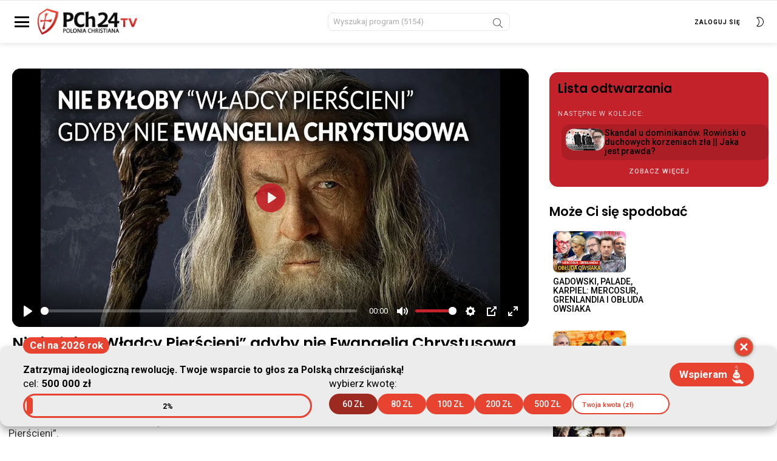

--- FILE ---
content_type: text/html; charset=UTF-8
request_url: https://pch24.tv/nie-byloby-wladcy-pierscieni-gdyby-nie-ewangelia-chrystusowa-jaka-jest-prawda/
body_size: 22058
content:
<!DOCTYPE html>
<!--[if IE 8]>
<html class="no-js g1-off-inside lt-ie10 lt-ie9" id="ie8"dir="ltr" lang="pl-PL" prefix="og: https://ogp.me/ns#"><![endif]-->
<!--[if IE 9]>
<html class="no-js g1-off-inside lt-ie10" id="ie9"dir="ltr" lang="pl-PL" prefix="og: https://ogp.me/ns#"><![endif]-->
<!--[if !IE]><!-->
<html class="no-js g1-off-inside"
	dir="ltr" lang="pl-PL" prefix="og: https://ogp.me/ns#">
<!--<![endif]-->

<head>
	<meta charset="UTF-8" />
	<link rel="profile" href="https://gmpg.org/xfn/11" />
	<link rel="pingback" href="https://pch24.tv/xmlrpc.php" />

	<title>Nie byłoby „Władcy Pierścieni” gdyby nie Ewangelia Chrystusowa || Jaka jest prawda? - PCh24.tv – Prawa Strona Internetu</title>

		<!-- All in One SEO 4.8.1.1 - aioseo.com -->
	<meta name="description" content="Ks. Stanisław Adamiak, autor książki &quot;Teologia Tolkiena&quot;, opowiada o chrześcijańskim przesłaniu we &quot;Władcy Pierścieni&quot;." />
	<meta name="robots" content="max-image-preview:large" />
	<meta name="author" content="admin"/>
	<link rel="canonical" href="https://pch24.tv/nie-byloby-wladcy-pierscieni-gdyby-nie-ewangelia-chrystusowa-jaka-jest-prawda/" />
	<meta name="generator" content="All in One SEO (AIOSEO) 4.8.1.1" />
		<meta property="og:locale" content="pl_PL" />
		<meta property="og:site_name" content="PCh24.tv – Prawa Strona Internetu - PCh24.tv to portal streamingowy telewizji, której boją się cenzorzy." />
		<meta property="og:type" content="article" />
		<meta property="og:title" content="Nie byłoby „Władcy Pierścieni” gdyby nie Ewangelia Chrystusowa || Jaka jest prawda? - PCh24.tv – Prawa Strona Internetu" />
		<meta property="og:description" content="Ks. Stanisław Adamiak, autor książki &quot;Teologia Tolkiena&quot;, opowiada o chrześcijańskim przesłaniu we &quot;Władcy Pierścieni&quot;." />
		<meta property="og:url" content="https://pch24.tv/nie-byloby-wladcy-pierscieni-gdyby-nie-ewangelia-chrystusowa-jaka-jest-prawda/" />
		<meta property="article:published_time" content="2021-04-04T05:06:00+02:00" />
		<meta property="article:modified_time" content="2021-04-06T10:53:56+02:00" />
		<meta property="article:publisher" content="https://www.facebook.com/PCh24TV" />
		<meta name="twitter:card" content="summary_large_image" />
		<meta name="twitter:title" content="Nie byłoby „Władcy Pierścieni” gdyby nie Ewangelia Chrystusowa || Jaka jest prawda? - PCh24.tv – Prawa Strona Internetu" />
		<meta name="twitter:description" content="Ks. Stanisław Adamiak, autor książki &quot;Teologia Tolkiena&quot;, opowiada o chrześcijańskim przesłaniu we &quot;Władcy Pierścieni&quot;." />
		<script type="application/ld+json" class="aioseo-schema">
			{"@context":"https:\/\/schema.org","@graph":[{"@type":"BlogPosting","@id":"https:\/\/pch24.tv\/nie-byloby-wladcy-pierscieni-gdyby-nie-ewangelia-chrystusowa-jaka-jest-prawda\/#blogposting","name":"Nie by\u0142oby \u201eW\u0142adcy Pier\u015bcieni\u201d gdyby nie Ewangelia Chrystusowa || Jaka jest prawda? - PCh24.tv \u2013 Prawa Strona Internetu","headline":"Nie by\u0142oby &#8222;W\u0142adcy Pier\u015bcieni&#8221; gdyby nie Ewangelia Chrystusowa || Jaka jest prawda?","author":{"@id":"https:\/\/pch24.tv\/author\/admin\/#author"},"publisher":{"@id":"https:\/\/pch24.tv\/#organization"},"image":{"@type":"ImageObject","url":"https:\/\/pch24.tv\/wp-content\/uploads\/2021\/04\/AyXBjX2goss.jpg","width":1280,"height":720},"datePublished":"2021-04-04T07:06:00+02:00","dateModified":"2021-04-06T12:53:56+02:00","inLanguage":"pl-PL","mainEntityOfPage":{"@id":"https:\/\/pch24.tv\/nie-byloby-wladcy-pierscieni-gdyby-nie-ewangelia-chrystusowa-jaka-jest-prawda\/#webpage"},"isPartOf":{"@id":"https:\/\/pch24.tv\/nie-byloby-wladcy-pierscieni-gdyby-nie-ewangelia-chrystusowa-jaka-jest-prawda\/#webpage"},"articleSection":"Jaka jest prawda?"},{"@type":"BreadcrumbList","@id":"https:\/\/pch24.tv\/nie-byloby-wladcy-pierscieni-gdyby-nie-ewangelia-chrystusowa-jaka-jest-prawda\/#breadcrumblist","itemListElement":[{"@type":"ListItem","@id":"https:\/\/pch24.tv\/#listItem","position":1,"name":"Dom","item":"https:\/\/pch24.tv\/","nextItem":{"@type":"ListItem","@id":"https:\/\/pch24.tv\/nie-byloby-wladcy-pierscieni-gdyby-nie-ewangelia-chrystusowa-jaka-jest-prawda\/#listItem","name":"Nie by\u0142oby \"W\u0142adcy Pier\u015bcieni\" gdyby nie Ewangelia Chrystusowa || Jaka jest prawda?"}},{"@type":"ListItem","@id":"https:\/\/pch24.tv\/nie-byloby-wladcy-pierscieni-gdyby-nie-ewangelia-chrystusowa-jaka-jest-prawda\/#listItem","position":2,"name":"Nie by\u0142oby \"W\u0142adcy Pier\u015bcieni\" gdyby nie Ewangelia Chrystusowa || Jaka jest prawda?","previousItem":{"@type":"ListItem","@id":"https:\/\/pch24.tv\/#listItem","name":"Dom"}}]},{"@type":"Organization","@id":"https:\/\/pch24.tv\/#organization","name":"PCh24.tv \u2013 Prawa Strona Internetu","description":"PCh24.tv to portal streamingowy telewizji, kt\u00f3rej boj\u0105 si\u0119 cenzorzy.","url":"https:\/\/pch24.tv\/","sameAs":["https:\/\/www.facebook.com\/PCh24TV","https:\/\/www.youtube.com\/@PoloniaChristianaTV"]},{"@type":"Person","@id":"https:\/\/pch24.tv\/author\/admin\/#author","url":"https:\/\/pch24.tv\/author\/admin\/","name":"admin","image":{"@type":"ImageObject","@id":"https:\/\/pch24.tv\/nie-byloby-wladcy-pierscieni-gdyby-nie-ewangelia-chrystusowa-jaka-jest-prawda\/#authorImage","url":"https:\/\/secure.gravatar.com\/avatar\/175e282376377cd9f2bbde996559001bde77523dc6b1bf46bde48d6d32517715?s=96&d=mm&r=g","width":96,"height":96,"caption":"admin"}},{"@type":"WebPage","@id":"https:\/\/pch24.tv\/nie-byloby-wladcy-pierscieni-gdyby-nie-ewangelia-chrystusowa-jaka-jest-prawda\/#webpage","url":"https:\/\/pch24.tv\/nie-byloby-wladcy-pierscieni-gdyby-nie-ewangelia-chrystusowa-jaka-jest-prawda\/","name":"Nie by\u0142oby \u201eW\u0142adcy Pier\u015bcieni\u201d gdyby nie Ewangelia Chrystusowa || Jaka jest prawda? - PCh24.tv \u2013 Prawa Strona Internetu","description":"Ks. Stanis\u0142aw Adamiak, autor ksi\u0105\u017cki \"Teologia Tolkiena\", opowiada o chrze\u015bcija\u0144skim przes\u0142aniu we \"W\u0142adcy Pier\u015bcieni\".","inLanguage":"pl-PL","isPartOf":{"@id":"https:\/\/pch24.tv\/#website"},"breadcrumb":{"@id":"https:\/\/pch24.tv\/nie-byloby-wladcy-pierscieni-gdyby-nie-ewangelia-chrystusowa-jaka-jest-prawda\/#breadcrumblist"},"author":{"@id":"https:\/\/pch24.tv\/author\/admin\/#author"},"creator":{"@id":"https:\/\/pch24.tv\/author\/admin\/#author"},"image":{"@type":"ImageObject","url":"https:\/\/pch24.tv\/wp-content\/uploads\/2021\/04\/AyXBjX2goss.jpg","@id":"https:\/\/pch24.tv\/nie-byloby-wladcy-pierscieni-gdyby-nie-ewangelia-chrystusowa-jaka-jest-prawda\/#mainImage","width":1280,"height":720},"primaryImageOfPage":{"@id":"https:\/\/pch24.tv\/nie-byloby-wladcy-pierscieni-gdyby-nie-ewangelia-chrystusowa-jaka-jest-prawda\/#mainImage"},"datePublished":"2021-04-04T07:06:00+02:00","dateModified":"2021-04-06T12:53:56+02:00"},{"@type":"WebSite","@id":"https:\/\/pch24.tv\/#website","url":"https:\/\/pch24.tv\/","name":"PCh24.tv \u2013 Prawa Strona Internetu","description":"PCh24.tv to portal streamingowy telewizji, kt\u00f3rej boj\u0105 si\u0119 cenzorzy.","inLanguage":"pl-PL","publisher":{"@id":"https:\/\/pch24.tv\/#organization"}}]}
		</script>
		<!-- All in One SEO -->


<meta name="viewport" content="initial-scale=1.0, minimum-scale=1.0, height=device-height, width=device-width" />
<link rel='dns-prefetch' href='//unpkg.com' />
<link rel='dns-prefetch' href='//validator.piotrskarga.pl' />
<link rel='dns-prefetch' href='//fonts.googleapis.com' />
<link rel='preconnect' href='https://fonts.gstatic.com' />
<link rel="alternate" type="application/rss+xml" title="PCh24.tv – Prawa Strona Internetu &raquo; Kanał z wpisami" href="https://pch24.tv/feed/" />
<link rel="alternate" type="application/rss+xml" title="PCh24.tv – Prawa Strona Internetu &raquo; Kanał z komentarzami" href="https://pch24.tv/comments/feed/" />
<link rel="alternate" type="application/rss+xml" title="PCh24.tv – Prawa Strona Internetu &raquo; Nie byłoby &#8222;Władcy Pierścieni&#8221; gdyby nie Ewangelia Chrystusowa || Jaka jest prawda? Kanał z komentarzami" href="https://pch24.tv/nie-byloby-wladcy-pierscieni-gdyby-nie-ewangelia-chrystusowa-jaka-jest-prawda/feed/" />
<link rel="alternate" title="oEmbed (JSON)" type="application/json+oembed" href="https://pch24.tv/wp-json/oembed/1.0/embed?url=https%3A%2F%2Fpch24.tv%2Fnie-byloby-wladcy-pierscieni-gdyby-nie-ewangelia-chrystusowa-jaka-jest-prawda%2F" />
<link rel="alternate" title="oEmbed (XML)" type="text/xml+oembed" href="https://pch24.tv/wp-json/oembed/1.0/embed?url=https%3A%2F%2Fpch24.tv%2Fnie-byloby-wladcy-pierscieni-gdyby-nie-ewangelia-chrystusowa-jaka-jest-prawda%2F&#038;format=xml" />
		<!-- This site uses the Google Analytics by MonsterInsights plugin v9.11.1 - Using Analytics tracking - https://www.monsterinsights.com/ -->
		<!-- Note: MonsterInsights is not currently configured on this site. The site owner needs to authenticate with Google Analytics in the MonsterInsights settings panel. -->
					<!-- No tracking code set -->
				<!-- / Google Analytics by MonsterInsights -->
		<style id='wp-img-auto-sizes-contain-inline-css' type='text/css'>
img:is([sizes=auto i],[sizes^="auto," i]){contain-intrinsic-size:3000px 1500px}
/*# sourceURL=wp-img-auto-sizes-contain-inline-css */
</style>
<link rel='stylesheet' id='google-fonts-poppins-css' href='https://fonts.googleapis.com/css2?family=Poppins%3Awght%40400%3B500%3B600%3B700&#038;display=swap&#038;ver=6.9' type='text/css' media='all' />
<link rel='stylesheet' id='g1-main-css' href='https://pch24.tv/wp-content/themes/bimber/css/8.6.3/styles/video/all-light.min.css?ver=8.6.3' type='text/css' media='all' />
<link rel='stylesheet' id='bimber-child-theme-custom-css' href='https://pch24.tv/wp-content/themes/bimber-child-theme/bimber-child-theme-styles.css?ver=1698788956' type='text/css' media='all' />
<link rel='stylesheet' id='plyr-styles-css' href='https://cdn.plyr.io/3.6.4/plyr.css?ver=0.2' type='text/css' media='' />
<link rel='stylesheet' id='custom-player-css' href='https://pch24.tv/wp-content/themes/bimber-child-theme/player/player.css?ver=7237' type='text/css' media='' />
<link rel='stylesheet' id='modal-css' href='https://pch24.tv/wp-content/themes/bimber-child-theme/player/modal.css?ver=4921' type='text/css' media='' />
<style id='wp-emoji-styles-inline-css' type='text/css'>

	img.wp-smiley, img.emoji {
		display: inline !important;
		border: none !important;
		box-shadow: none !important;
		height: 1em !important;
		width: 1em !important;
		margin: 0 0.07em !important;
		vertical-align: -0.1em !important;
		background: none !important;
		padding: 0 !important;
	}
/*# sourceURL=wp-emoji-styles-inline-css */
</style>
<style id='classic-theme-styles-inline-css' type='text/css'>
/*! This file is auto-generated */
.wp-block-button__link{color:#fff;background-color:#32373c;border-radius:9999px;box-shadow:none;text-decoration:none;padding:calc(.667em + 2px) calc(1.333em + 2px);font-size:1.125em}.wp-block-file__button{background:#32373c;color:#fff;text-decoration:none}
/*# sourceURL=/wp-includes/css/classic-themes.min.css */
</style>
<link rel='stylesheet' id='pch24-counter-widgets-css' href='https://pch24.tv/wp-content/plugins/pch24-counter-widgets/assets/counter-widget.css?ver=1705920373' type='text/css' media='all' />
<link rel='stylesheet' id='bimber-single-css' href='https://pch24.tv/wp-content/themes/bimber/css/8.6.3/styles/video/single-light.min.css?ver=8.6.3' type='text/css' media='all' />
<link rel='stylesheet' id='bimber-comments-css' href='https://pch24.tv/wp-content/themes/bimber/css/8.6.3/styles/video/comments-light.min.css?ver=8.6.3' type='text/css' media='all' />
<link rel='stylesheet' id='bimber-google-fonts-css' href='//fonts.googleapis.com/css?family=Roboto%3A400%2C500%2C700&#038;subset=latin%2Clatin-ext&#038;display=swap&#038;ver=8.6.3' type='text/css' media='all' />
<link rel='stylesheet' id='bimber-dynamic-style-css' href='https://pch24.tv/wp-content/uploads/dynamic-style-1741347135.css' type='text/css' media='all' />
<link rel='stylesheet' id='bimber-style-css' href='https://pch24.tv/wp-content/themes/bimber-child-theme/style.css?ver=6.9' type='text/css' media='all' />
<link rel='stylesheet' id='bimber-mashshare-css' href='https://pch24.tv/wp-content/themes/bimber/css/8.6.3/styles/video/mashshare-light.min.css?ver=8.6.3' type='text/css' media='all' />
<script type="text/javascript" src="https://pch24.tv/wp-includes/js/jquery/jquery.min.js?ver=3.7.1" id="jquery-core-js"></script>
<script type="text/javascript" src="https://pch24.tv/wp-includes/js/jquery/jquery-migrate.min.js?ver=3.4.1" id="jquery-migrate-js"></script>
<script type="text/javascript" src="https://pch24.tv/wp-content/themes/bimber-child-theme/main.js?ver=2354" id="bimber-child-main-js"></script>
<script type="text/javascript" src="https://cdn.plyr.io/3.6.4/plyr.js?ver=0.2" id="plyr-js"></script>
<script type="text/javascript" src="https://pch24.tv/wp-content/themes/bimber-child-theme/player/player.js?ver=2962" id="player-js"></script>
<script type="text/javascript" src="https://unpkg.com/micromodal/dist/micromodal.min.js?ver=0.2" id="micromodal-js"></script>
<script type="text/javascript" src="https://pch24.tv/wp-content/themes/bimber-child-theme/player/modal.js?ver=535" id="modal-js"></script>
<script type="text/javascript" src="https://pch24.tv/wp-content/plugins/pch24-counter-widgets/assets/bundle.js?ver=1705925399" id="pch24-counter-widgets-js"></script>
<script type="text/javascript" src="https://pch24.tv/wp-content/plugins/pch24tv/assets/securePage.js?v=7696&amp;ver=6.9" id="secure-content-js"></script>
<script type="text/javascript" src="https://validator.piotrskarga.pl/ajax.js?ver=6.9" id="skch-validator-js"></script>
<script type="text/javascript" id="skch-custom-js-extra">
/* <![CDATA[ */
var validationMsg = {"email":"Adres e-mail zosta\u0142 ju\u017c u\u017cyty"};
//# sourceURL=skch-custom-js-extra
/* ]]> */
</script>
<script type="text/javascript" src="https://pch24.tv/wp-content/plugins/skch/assets/js/custom.js?v=2681&amp;ver=6.9" id="skch-custom-js"></script>
<script type="text/javascript" src="https://pch24.tv/wp-content/plugins/skch/assets/js/entryCounter.js?ver=6.9" id="skch-entryCounter-js"></script>
<script type="text/javascript" src="https://pch24.tv/wp-content/themes/bimber/js/modernizr/modernizr-custom.min.js?ver=3.3.0" id="modernizr-js"></script>
<link rel="https://api.w.org/" href="https://pch24.tv/wp-json/" /><link rel="alternate" title="JSON" type="application/json" href="https://pch24.tv/wp-json/wp/v2/posts/15205" /><link rel="EditURI" type="application/rsd+xml" title="RSD" href="https://pch24.tv/xmlrpc.php?rsd" />
<link rel='shortlink' href='https://pch24.tv/?p=15205' />
<meta property="og:type" content="website" />
        <meta property="og:url" content="https://pch24.tv/nie-byloby-wladcy-pierscieni-gdyby-nie-ewangelia-chrystusowa-jaka-jest-prawda/" />
        <meta property="og:image" content="https://pch24.tv/wp-content/uploads/video/pch24tv/210406-122302/AyXBjX2goss_og.jpg?v=389" />
        <meta property="og:title" content="Nie byłoby &#8222;Władcy Pierścieni&#8221; gdyby nie Ewangelia Chrystusowa || Jaka jest prawda?" />
        <meta property="og:description" content="Ks. Stanisław Adamiak, autor książki "Teologia Tolkiena", opowiada o chrześcijańskim przesłaniu we "Władcy Pierścieni"." /><meta name="google-site-verification" content="VAXyVGHOJAjFmyn0PPSCgi0DlVAF3XDIhWIeFOFdwRE" />

<script>
		!function (w, d, t) {
		  w.TiktokAnalyticsObject=t;var ttq=w[t]=w[t]||[];ttq.methods=["page","track","identify","instances","debug","on","off","once","ready","alias","group","enableCookie","disableCookie"],ttq.setAndDefer=function(t,e){t[e]=function(){t.push([e].concat(Array.prototype.slice.call(arguments,0)))}};for(var i=0;i<ttq.methods.length;i++)ttq.setAndDefer(ttq,ttq.methods[i]);ttq.instance=function(t){for(var e=ttq._i[t]||[],n=0;n<ttq.methods.length;n++
)ttq.setAndDefer(e,ttq.methods[n]);return e},ttq.load=function(e,n){var i="https://analytics.tiktok.com/i18n/pixel/events.js";ttq._i=ttq._i||{},ttq._i[e]=[],ttq._i[e]._u=i,ttq._t=ttq._t||{},ttq._t[e]=+new Date,ttq._o=ttq._o||{},ttq._o[e]=n||{};n=document.createElement("script");n.type="text/javascript",n.async=!0,n.src=i+"?sdkid="+e+"&lib="+t;e=document.getElementsByTagName("script")[0];e.parentNode.insertBefore(n,e)};
		
		  ttq.load('CHF1O73C77UFR1FA5RKG');
		  ttq.page();
		}(window, document, 'ttq');
	</script><!-- Meta Pixel Code -->
<script>
              !function(f,b,e,v,n,t,s)
              {if(f.fbq)return;n=f.fbq=function(){n.callMethod?
              n.callMethod.apply(n,arguments):n.queue.push(arguments)};
              if(!f._fbq)f._fbq=n;n.push=n;n.loaded=!0;n.version='2.0';
              n.queue=[];t=b.createElement(e);t.async=!0;
              t.src=v;s=b.getElementsByTagName(e)[0];
              s.parentNode.insertBefore(t,s)}(window, document,'script',
              'https://connect.facebook.net/en_US/fbevents.js');
              fbq('init', '127638934595907');
              fbq('track', 'PageView');
</script>
<noscript><img height="1" width="1" style="display:none" src="https://www.facebook.com/tr?id=127638934595907&ev=PageView&noscript=1"/></noscript>
<!-- End Meta Pixel Code --><script>let siteurl = "https://pch24.tv"</script><script>let getValues = {"imie":"","nazwisko":"","email":"","sid":""}</script><script> ajaxurl = "https://pch24.tv/wp-admin/admin-ajax.php"</script>
    <script>
    jQuery(function ($) {
        $('#showPayBanks').on('click', function () {
            console.log('click');
            if ($('.bankiLista').is(':visible')) {
                $('.bankiLista').fadeOut(500);
            } else {
                $('.bankiLista').fadeIn(500);
            }
        });
        $('#close_bankiLista').on('click', function () {
            $('.bankiLista').fadeOut(500);
        });

        $('#showPayGuide').on('click', function () {
            console.log('click');
            if ($('.druczkeLista').is(':visible')) {
                $('.druczekLista').fadeOut(500);
            } else {

                $('.druczekLista').fadeIn(500, function () {

                });

            }
        });
        $('#close_druczekLista').on('click', function () {
            $('.druczekLista').fadeOut(500);
        });
        $('.druczekLista, .bankiLista').on('click', function () {
            if ($('.druczekLista').is(':visible')) {
                $('.druczekLista').fadeOut(500);
            } else if ($('.bankiLista').is(':visible')) {
                $('.bankiLista').fadeOut(500);
            }
        });
    });
</script>	<style>
	@font-face {
		font-family: "bimber";
					src:url("https://pch24.tv/wp-content/themes/bimber/css/8.6.3/bunchy/fonts/bimber.eot");
			src:url("https://pch24.tv/wp-content/themes/bimber/css/8.6.3/bunchy/fonts/bimber.eot?#iefix") format("embedded-opentype"),
			url("https://pch24.tv/wp-content/themes/bimber/css/8.6.3/bunchy/fonts/bimber.woff") format("woff"),
			url("https://pch24.tv/wp-content/themes/bimber/css/8.6.3/bunchy/fonts/bimber.ttf") format("truetype"),
			url("https://pch24.tv/wp-content/themes/bimber/css/8.6.3/bunchy/fonts/bimber.svg#bimber") format("svg");
						font-weight: normal;
		font-style: normal;
		font-display: block;
	}
	</style>
	<!-- Google Tag Manager -->
<script>(function(w,d,s,l,i){w[l]=w[l]||[];w[l].push({'gtm.start':
new Date().getTime(),event:'gtm.js'});var f=d.getElementsByTagName(s)[0],
j=d.createElement(s),dl=l!='dataLayer'?'&l='+l:'';j.async=true;j.src=
'https://www.googletagmanager.com/gtm.js?id='+i+dl;f.parentNode.insertBefore(j,f);
})(window,document,'script','dataLayer','GTM-54BSND4');</script>
<!-- End Google Tag Manager -->

<!-- Facebook Pixel Code -->
<script>
!function(f,b,e,v,n,t,s)
{if(f.fbq)return;n=f.fbq=function(){n.callMethod?
n.callMethod.apply(n,arguments):n.queue.push(arguments)};
if(!f._fbq)f._fbq=n;n.push=n;n.loaded=!0;n.version='2.0';
n.queue=[];t=b.createElement(e);t.async=!0;
t.src=v;s=b.getElementsByTagName(e)[0];
s.parentNode.insertBefore(t,s)}(window,document,'script',
'https://connect.facebook.net/en_US/fbevents.js');
 fbq('init', '469528947541012'); 
fbq('track', 'PageView');
</script>
<noscript>
 <img height="1" width="1" 
src="https://www.facebook.com/tr?id=469528947541012&ev=PageView
&noscript=1"/>
</noscript>
<!-- End Facebook Pixel Code -->
<link rel="icon" href="https://pch24.tv/wp-content/uploads/2021/02/cropped-png-tarczka-15-2-110x110.png" sizes="32x32" />
<link rel="icon" href="https://pch24.tv/wp-content/uploads/2021/02/cropped-png-tarczka-15-2-192x192.png" sizes="192x192" />
<link rel="apple-touch-icon" href="https://pch24.tv/wp-content/uploads/2021/02/cropped-png-tarczka-15-2-192x192.png" />
<meta name="msapplication-TileImage" content="https://pch24.tv/wp-content/uploads/2021/02/cropped-png-tarczka-15-2-300x300.png" />
<meta name="g1:switch-skin-css" content="https://pch24.tv/wp-content/themes/bimber/css/8.6.3/styles/mode-dark.min.css" />	<script>if("undefined"!=typeof localStorage){var skinItemId=document.getElementsByName("g1:skin-item-id");skinItemId=skinItemId.length>0?skinItemId[0].getAttribute("content"):"g1_skin",window.g1SwitchSkin=function(e,t){if(e){var n=document.getElementById("g1-switch-skin-css");if(n){n.parentNode.removeChild(n),document.documentElement.classList.remove("g1-skinmode");try{localStorage.removeItem(skinItemId)}catch(e){}}else{t?document.write('<link id="g1-switch-skin-css" rel="stylesheet" type="text/css" media="all" href="'+document.getElementsByName("g1:switch-skin-css")[0].getAttribute("content")+'" />'):((n=document.createElement("link")).id="g1-switch-skin-css",n.href=document.getElementsByName("g1:switch-skin-css")[0].getAttribute("content"),n.rel="stylesheet",n.media="all",document.head.appendChild(n)),document.documentElement.classList.add("g1-skinmode");try{localStorage.setItem(skinItemId,e)}catch(e){}}}};try{var mode=localStorage.getItem(skinItemId);window.g1SwitchSkin(mode,!0)}catch(e){}}</script>
		<script>if("undefined"!=typeof localStorage){var nsfwItemId=document.getElementsByName("g1:nsfw-item-id");nsfwItemId=nsfwItemId.length>0?nsfwItemId[0].getAttribute("content"):"g1_nsfw_off",window.g1SwitchNSFW=function(e){e?(localStorage.setItem(nsfwItemId,1),document.documentElement.classList.add("g1-nsfw-off")):(localStorage.removeItem(nsfwItemId),document.documentElement.classList.remove("g1-nsfw-off"))};try{var nsfwmode=localStorage.getItem(nsfwItemId);window.g1SwitchNSFW(nsfwmode)}catch(e){}}</script>
			<style type="text/css" id="wp-custom-css">
			.featured-box {
	background-color: var(--brand-color);
	color: #fff;
	padding: .5rem 1rem;
	border-radius: 3px;
	font-size: 2rem;
}

/* .counter-widget__buttons {
	display: none !important;
} */

@media (max-width: 767px) {
	a.cw-button {
    max-width: 100%;
    width: 100%;
    flex-basis: auto;
    flex-shrink: 1 !important;
	}
}

.counter-widget__close {
	border-color: #af7659 !important;
}

.g1-collection-more-inner .g1-pagination-end {
	display: none !important;
}

// page with password start
/* 
body.password-protected {
    display: flex;
    flex-direction: column;
    min-height: 100vh; 
}

body.password-protected .g1-row-inner {
    display: flex;
    flex-direction: column; 
    align-items: center;
    flex: 1;
    width: 100%;
}

#primary {
    display: flex;
    flex-direction: column;
    align-items: center;
    justify-content: center;
    flex: 1;
    margin-bottom: 200px; 
}

/* #primary form {
	    display: flex;
    flex-direction: column;
    align-items: center;
} */

#secondary {
    margin-top: auto;
    text-align: center;
    width: 100%;
    padding: 10px 0;
    background-color: #f9f9f9; 
    box-shadow: 0 -1px 5px rgba(0, 0, 0, 0.1);
}

body:not(.password-protected) .g1-row-inner {
    display: grid;
}

body:not(.password-protected) .g1-row-inner .tags {
    margin: 0;
    text-align: left;
    width: auto; 
}
 */

// page with password end		</style>
		<style id='global-styles-inline-css' type='text/css'>
:root{--wp--preset--aspect-ratio--square: 1;--wp--preset--aspect-ratio--4-3: 4/3;--wp--preset--aspect-ratio--3-4: 3/4;--wp--preset--aspect-ratio--3-2: 3/2;--wp--preset--aspect-ratio--2-3: 2/3;--wp--preset--aspect-ratio--16-9: 16/9;--wp--preset--aspect-ratio--9-16: 9/16;--wp--preset--color--black: #000000;--wp--preset--color--cyan-bluish-gray: #abb8c3;--wp--preset--color--white: #ffffff;--wp--preset--color--pale-pink: #f78da7;--wp--preset--color--vivid-red: #cf2e2e;--wp--preset--color--luminous-vivid-orange: #ff6900;--wp--preset--color--luminous-vivid-amber: #fcb900;--wp--preset--color--light-green-cyan: #7bdcb5;--wp--preset--color--vivid-green-cyan: #00d084;--wp--preset--color--pale-cyan-blue: #8ed1fc;--wp--preset--color--vivid-cyan-blue: #0693e3;--wp--preset--color--vivid-purple: #9b51e0;--wp--preset--gradient--vivid-cyan-blue-to-vivid-purple: linear-gradient(135deg,rgb(6,147,227) 0%,rgb(155,81,224) 100%);--wp--preset--gradient--light-green-cyan-to-vivid-green-cyan: linear-gradient(135deg,rgb(122,220,180) 0%,rgb(0,208,130) 100%);--wp--preset--gradient--luminous-vivid-amber-to-luminous-vivid-orange: linear-gradient(135deg,rgb(252,185,0) 0%,rgb(255,105,0) 100%);--wp--preset--gradient--luminous-vivid-orange-to-vivid-red: linear-gradient(135deg,rgb(255,105,0) 0%,rgb(207,46,46) 100%);--wp--preset--gradient--very-light-gray-to-cyan-bluish-gray: linear-gradient(135deg,rgb(238,238,238) 0%,rgb(169,184,195) 100%);--wp--preset--gradient--cool-to-warm-spectrum: linear-gradient(135deg,rgb(74,234,220) 0%,rgb(151,120,209) 20%,rgb(207,42,186) 40%,rgb(238,44,130) 60%,rgb(251,105,98) 80%,rgb(254,248,76) 100%);--wp--preset--gradient--blush-light-purple: linear-gradient(135deg,rgb(255,206,236) 0%,rgb(152,150,240) 100%);--wp--preset--gradient--blush-bordeaux: linear-gradient(135deg,rgb(254,205,165) 0%,rgb(254,45,45) 50%,rgb(107,0,62) 100%);--wp--preset--gradient--luminous-dusk: linear-gradient(135deg,rgb(255,203,112) 0%,rgb(199,81,192) 50%,rgb(65,88,208) 100%);--wp--preset--gradient--pale-ocean: linear-gradient(135deg,rgb(255,245,203) 0%,rgb(182,227,212) 50%,rgb(51,167,181) 100%);--wp--preset--gradient--electric-grass: linear-gradient(135deg,rgb(202,248,128) 0%,rgb(113,206,126) 100%);--wp--preset--gradient--midnight: linear-gradient(135deg,rgb(2,3,129) 0%,rgb(40,116,252) 100%);--wp--preset--font-size--small: 13px;--wp--preset--font-size--medium: 20px;--wp--preset--font-size--large: 36px;--wp--preset--font-size--x-large: 42px;--wp--preset--spacing--20: 0.44rem;--wp--preset--spacing--30: 0.67rem;--wp--preset--spacing--40: 1rem;--wp--preset--spacing--50: 1.5rem;--wp--preset--spacing--60: 2.25rem;--wp--preset--spacing--70: 3.38rem;--wp--preset--spacing--80: 5.06rem;--wp--preset--shadow--natural: 6px 6px 9px rgba(0, 0, 0, 0.2);--wp--preset--shadow--deep: 12px 12px 50px rgba(0, 0, 0, 0.4);--wp--preset--shadow--sharp: 6px 6px 0px rgba(0, 0, 0, 0.2);--wp--preset--shadow--outlined: 6px 6px 0px -3px rgb(255, 255, 255), 6px 6px rgb(0, 0, 0);--wp--preset--shadow--crisp: 6px 6px 0px rgb(0, 0, 0);}:where(.is-layout-flex){gap: 0.5em;}:where(.is-layout-grid){gap: 0.5em;}body .is-layout-flex{display: flex;}.is-layout-flex{flex-wrap: wrap;align-items: center;}.is-layout-flex > :is(*, div){margin: 0;}body .is-layout-grid{display: grid;}.is-layout-grid > :is(*, div){margin: 0;}:where(.wp-block-columns.is-layout-flex){gap: 2em;}:where(.wp-block-columns.is-layout-grid){gap: 2em;}:where(.wp-block-post-template.is-layout-flex){gap: 1.25em;}:where(.wp-block-post-template.is-layout-grid){gap: 1.25em;}.has-black-color{color: var(--wp--preset--color--black) !important;}.has-cyan-bluish-gray-color{color: var(--wp--preset--color--cyan-bluish-gray) !important;}.has-white-color{color: var(--wp--preset--color--white) !important;}.has-pale-pink-color{color: var(--wp--preset--color--pale-pink) !important;}.has-vivid-red-color{color: var(--wp--preset--color--vivid-red) !important;}.has-luminous-vivid-orange-color{color: var(--wp--preset--color--luminous-vivid-orange) !important;}.has-luminous-vivid-amber-color{color: var(--wp--preset--color--luminous-vivid-amber) !important;}.has-light-green-cyan-color{color: var(--wp--preset--color--light-green-cyan) !important;}.has-vivid-green-cyan-color{color: var(--wp--preset--color--vivid-green-cyan) !important;}.has-pale-cyan-blue-color{color: var(--wp--preset--color--pale-cyan-blue) !important;}.has-vivid-cyan-blue-color{color: var(--wp--preset--color--vivid-cyan-blue) !important;}.has-vivid-purple-color{color: var(--wp--preset--color--vivid-purple) !important;}.has-black-background-color{background-color: var(--wp--preset--color--black) !important;}.has-cyan-bluish-gray-background-color{background-color: var(--wp--preset--color--cyan-bluish-gray) !important;}.has-white-background-color{background-color: var(--wp--preset--color--white) !important;}.has-pale-pink-background-color{background-color: var(--wp--preset--color--pale-pink) !important;}.has-vivid-red-background-color{background-color: var(--wp--preset--color--vivid-red) !important;}.has-luminous-vivid-orange-background-color{background-color: var(--wp--preset--color--luminous-vivid-orange) !important;}.has-luminous-vivid-amber-background-color{background-color: var(--wp--preset--color--luminous-vivid-amber) !important;}.has-light-green-cyan-background-color{background-color: var(--wp--preset--color--light-green-cyan) !important;}.has-vivid-green-cyan-background-color{background-color: var(--wp--preset--color--vivid-green-cyan) !important;}.has-pale-cyan-blue-background-color{background-color: var(--wp--preset--color--pale-cyan-blue) !important;}.has-vivid-cyan-blue-background-color{background-color: var(--wp--preset--color--vivid-cyan-blue) !important;}.has-vivid-purple-background-color{background-color: var(--wp--preset--color--vivid-purple) !important;}.has-black-border-color{border-color: var(--wp--preset--color--black) !important;}.has-cyan-bluish-gray-border-color{border-color: var(--wp--preset--color--cyan-bluish-gray) !important;}.has-white-border-color{border-color: var(--wp--preset--color--white) !important;}.has-pale-pink-border-color{border-color: var(--wp--preset--color--pale-pink) !important;}.has-vivid-red-border-color{border-color: var(--wp--preset--color--vivid-red) !important;}.has-luminous-vivid-orange-border-color{border-color: var(--wp--preset--color--luminous-vivid-orange) !important;}.has-luminous-vivid-amber-border-color{border-color: var(--wp--preset--color--luminous-vivid-amber) !important;}.has-light-green-cyan-border-color{border-color: var(--wp--preset--color--light-green-cyan) !important;}.has-vivid-green-cyan-border-color{border-color: var(--wp--preset--color--vivid-green-cyan) !important;}.has-pale-cyan-blue-border-color{border-color: var(--wp--preset--color--pale-cyan-blue) !important;}.has-vivid-cyan-blue-border-color{border-color: var(--wp--preset--color--vivid-cyan-blue) !important;}.has-vivid-purple-border-color{border-color: var(--wp--preset--color--vivid-purple) !important;}.has-vivid-cyan-blue-to-vivid-purple-gradient-background{background: var(--wp--preset--gradient--vivid-cyan-blue-to-vivid-purple) !important;}.has-light-green-cyan-to-vivid-green-cyan-gradient-background{background: var(--wp--preset--gradient--light-green-cyan-to-vivid-green-cyan) !important;}.has-luminous-vivid-amber-to-luminous-vivid-orange-gradient-background{background: var(--wp--preset--gradient--luminous-vivid-amber-to-luminous-vivid-orange) !important;}.has-luminous-vivid-orange-to-vivid-red-gradient-background{background: var(--wp--preset--gradient--luminous-vivid-orange-to-vivid-red) !important;}.has-very-light-gray-to-cyan-bluish-gray-gradient-background{background: var(--wp--preset--gradient--very-light-gray-to-cyan-bluish-gray) !important;}.has-cool-to-warm-spectrum-gradient-background{background: var(--wp--preset--gradient--cool-to-warm-spectrum) !important;}.has-blush-light-purple-gradient-background{background: var(--wp--preset--gradient--blush-light-purple) !important;}.has-blush-bordeaux-gradient-background{background: var(--wp--preset--gradient--blush-bordeaux) !important;}.has-luminous-dusk-gradient-background{background: var(--wp--preset--gradient--luminous-dusk) !important;}.has-pale-ocean-gradient-background{background: var(--wp--preset--gradient--pale-ocean) !important;}.has-electric-grass-gradient-background{background: var(--wp--preset--gradient--electric-grass) !important;}.has-midnight-gradient-background{background: var(--wp--preset--gradient--midnight) !important;}.has-small-font-size{font-size: var(--wp--preset--font-size--small) !important;}.has-medium-font-size{font-size: var(--wp--preset--font-size--medium) !important;}.has-large-font-size{font-size: var(--wp--preset--font-size--large) !important;}.has-x-large-font-size{font-size: var(--wp--preset--font-size--x-large) !important;}
/*# sourceURL=global-styles-inline-css */
</style>
<link rel='stylesheet' id='sfd-forms-css' href='https://pch24.tv/wp-content/plugins/skch/assets/css/payment-short-dynamic.css?ver=6973' type='text/css' media='all' />
</head>

<body
	class="wp-singular post-template-default single single-post postid-15205 single-format-standard wp-embed-responsive wp-theme-bimber wp-child-theme-bimber-child-theme g1-layout-stretched g1-hoverable g1-has-mobile-logo g1-sidebar-normal"itemscope="" itemtype="http://schema.org/WebPage" >
		
	<div class="g1-body-inner">

		<div id="page">
			

			

						<div class="top-header g1-row g1-row-layout-page g1-hb-row g1-hb-row-normal g1-hb-row-a g1-hb-row-1 g1-hb-full g1-hb-sticky-off g1-hb-shadow-off">
			<div class="g1-row-inner">
				<div class="g1-column g1-dropable">
											<div class="g1-bin-1 g1-bin-grow-off">
							<div class="g1-bin g1-bin-align-left">
															</div>
						</div>
											<div class="g1-bin-2 g1-bin-grow-off">
							<div class="g1-bin g1-bin-align-center">
															</div>
						</div>
											<div class="g1-bin-3 g1-bin-grow-off">
							<div class="g1-bin g1-bin-align-right">
															</div>
						</div>
									</div>
			</div>
			<div class="g1-row-background"></div>
		</div>
				<div class="g1-sticky-top-wrapper g1-hb-row-2">
					<div class="top-header g1-row g1-row-layout-page g1-hb-row g1-hb-row-normal g1-hb-row-b g1-hb-row-2 g1-hb-full g1-hb-sticky-on g1-hb-shadow-on">
			<div class="g1-row-inner">
				<div class="g1-column g1-dropable">
											<div class="g1-bin-1 g1-bin-grow-off">
							<div class="g1-bin g1-bin-align-right">
																		<a class="g1-hamburger g1-hamburger-show g1-hamburger-m  " href="#">
		<span class="g1-hamburger-icon"></span>
			<span class="g1-hamburger-label
			g1-hamburger-label-hidden			">Menu</span>
	</a>
																	<div class="g1-id g1-id-desktop">
			<p class="g1-mega g1-mega-1st site-title">
	
			<a class="g1-logo-wrapper"
			   href="https://pch24.tv/" rel="home">
									<picture class="g1-logo g1-logo-default">
						<source media="(min-width: 1025px)" srcset="https://pch24.tv/wp-content/uploads/2021/02/logotv2019-1.png 2x,https://pch24.tv/wp-content/uploads/2021/02/elementy-ikony-itd_wersja-kolor.png 1x">
						<source media="(max-width: 1024px)" srcset="data:image/svg+xml,%3Csvg%20xmlns%3D%27http%3A%2F%2Fwww.w3.org%2F2000%2Fsvg%27%20viewBox%3D%270%200%20164%2032%27%2F%3E">
						<img
							src="https://pch24.tv/wp-content/uploads/2021/02/elementy-ikony-itd_wersja-kolor.png"
							width="164"
							height="32"
							alt="PCh24.tv – Prawa Strona Internetu" />
					</picture>

											<picture class="g1-logo g1-logo-inverted">
							<source id="g1-logo-inverted-source" media="(min-width: 1025px)" srcset="https://vps-2e3a64f6.vps.ovh.net/wp-content/uploads/2019/01/demo-logo-inverted@2x.png 2x,https://pch24.tv/wp-content/uploads/2021/02/elementy-ikony-itd_wersja-kolor_inv.png 1x" data-srcset="https://pch24.tv/wp-content/uploads/2021/02/elementy-ikony-itd_wersja-kolor_inv.png">
							<source media="(max-width: 1024px)" srcset="data:image/svg+xml,%3Csvg%20xmlns%3D%27http%3A%2F%2Fwww.w3.org%2F2000%2Fsvg%27%20viewBox%3D%270%200%20164%2032%27%2F%3E">
							<img
								id="g1-logo-inverted-img"
								class=""
								src="https://pch24.tv/wp-content/uploads/2021/02/elementy-ikony-itd_wersja-kolor_inv.png"
								data-src=""
								width="164"
								height="32"
								alt="" />
						</picture>
												</a>

			</p>
	
    
	</div>															</div>
						</div>
											<div class="g1-bin-2 g1-bin-grow-on">
							<div class="g1-bin g1-bin-align-center">
																	<div class="g1-hb-search-form g1-form-s  ">
	

<div role="search" class="search-form-wrapper">
	<form method="get"
	      class="g1-searchform-tpl-default g1-searchform-ajax search-form"
	      action="https://pch24.tv/">
		<label>
			<span class="screen-reader-text">Szukaj:</span>
			<input type="search" class="search-field"
			       placeholder="Wyszukaj program (5154)"
			       value="" name="s"
			       title="Szukaj:" />
		</label>
		<button class="search-submit">Szukaj</button>
	</form>

			<div class="g1-searches g1-searches-ajax"></div>
	</div>
</div>
															</div>
						</div>
											<div class="g1-bin-3 g1-bin-grow-off">
							<div class="g1-bin g1-bin-align-right">
																	
<nav
	class="g1-drop g1-drop-with-anim g1-drop-before g1-drop-the-user mr-4 g1-drop-l g1-drop-text ">

		<a class="g1-drop-toggle snax-login-required" href="https://pch24.tv/wp-login.php">
		<span class="g1-drop-toggle-icon"></span><span class="g1-drop-toggle-text">Zaloguj się</span>
	</a>
	
	
		
		</nav>																	<div class="g1-drop g1-drop-nojs g1-drop-with-anim g1-drop-before g1-drop-the-skin g1-drop-the-skin-light g1-drop-s g1-drop-icon">
	<button class="g1-button-none g1-drop-toggle">
		<span class="g1-drop-toggle-icon"></span><span class="g1-drop-toggle-text">Przełącz skórkę</span>
		<span class="g1-drop-toggle-arrow"></span>
	</button>
			<div class="g1-drop-content">
							<p class="g1-skinmode-desc">  Włącz ciemny motyw, który jest przyjemnieszy dla oczu podczas nocy.</p>
				<p class="g1-skinmode-desc">Włącz jasny motyw, który jest przyjemniejszy dla oczu podczas dnia.</p>
					</div>
	</div>

															</div>
						</div>
									</div>
			</div>
			<div class="g1-row-background"></div>
		</div>
				</div>
				<div class="top-header g1-row g1-row-layout-page g1-hb-row g1-hb-row-normal g1-hb-row-c g1-hb-row-3 g1-hb-full g1-hb-sticky-off g1-hb-shadow-off">
			<div class="g1-row-inner">
				<div class="g1-column g1-dropable">
											<div class="g1-bin-1 g1-bin-grow-off">
							<div class="g1-bin g1-bin-align-left">
															</div>
						</div>
											<div class="g1-bin-2 g1-bin-grow-off">
							<div class="g1-bin g1-bin-align-center">
															</div>
						</div>
											<div class="g1-bin-3 g1-bin-grow-off">
							<div class="g1-bin g1-bin-align-right">
															</div>
						</div>
									</div>
			</div>
			<div class="g1-row-background"></div>
		</div>
					<div class="g1-sticky-top-wrapper g1-hb-row-1">
					<div class="top-header g1-row g1-row-layout-page g1-hb-row g1-hb-row-mobile g1-hb-row-a g1-hb-row-1 g1-hb-boxed g1-hb-sticky-on g1-hb-shadow-off">
			<div class="g1-row-inner">
				<div class="g1-column g1-dropable">
											<div class="g1-bin-1 g1-bin-grow-off">
							<div class="g1-bin g1-bin-align-left">
															</div>
						</div>
											<div class="g1-bin-2 g1-bin-grow-off">
							<div class="g1-bin g1-bin-align-center">
															</div>
						</div>
											<div class="g1-bin-3 g1-bin-grow-off">
							<div class="g1-bin g1-bin-align-right">
															</div>
						</div>
									</div>
			</div>
			<div class="g1-row-background"></div>
		</div>
			<div class="top-header g1-row g1-row-layout-page g1-hb-row g1-hb-row-mobile g1-hb-row-b g1-hb-row-2 g1-hb-boxed g1-hb-sticky-on g1-hb-shadow-off">
			<div class="g1-row-inner">
				<div class="g1-column g1-dropable">
											<div class="g1-bin-1 g1-bin-grow-off">
							<div class="g1-bin g1-bin-align-left">
																		<a class="g1-hamburger g1-hamburger-show g1-hamburger-m  " href="#">
		<span class="g1-hamburger-icon"></span>
			<span class="g1-hamburger-label
			g1-hamburger-label-hidden			">Menu</span>
	</a>
															</div>
						</div>
											<div class="g1-bin-2 g1-bin-grow-on">
							<div class="g1-bin g1-bin-align-center">
																	<div class="g1-id g1-id-mobile">
			<p class="g1-mega g1-mega-1st site-title">
	
		<a class="g1-logo-wrapper"
		   href="https://pch24.tv/" rel="home">
							<picture class="g1-logo g1-logo-default">
					<source media="(max-width: 1024px)" srcset="https://pch24.tv/wp-content/uploads/2021/02/elementy-ikony-itd_wersja-kolor-1.png 2x,https://pch24.tv/wp-content/uploads/2021/02/elementy-ikony-itd_wersja-kolor-1.png 1x">
					<source media="(min-width: 1025px)" srcset="data:image/svg+xml,%3Csvg%20xmlns%3D%27http%3A%2F%2Fwww.w3.org%2F2000%2Fsvg%27%20viewBox%3D%270%200%20100%2013%27%2F%3E">
					<img
						src="https://pch24.tv/wp-content/uploads/2021/02/elementy-ikony-itd_wersja-kolor-1.png"
						width="100"
						height="13"
						alt="PCh24.tv – Prawa Strona Internetu" />
				</picture>

									<picture class="g1-logo g1-logo-inverted">
						<source id="g1-logo-mobile-inverted-source" media="(max-width: 1024px)" srcset="https://pch24.tv/wp-content/uploads/2021/02/elementy-ikony-itd_wersja-kolor_inv.png 2x,https://pch24.tv/wp-content/uploads/2021/02/elementy-ikony-itd_wersja-kolor_inv.png 1x" data-srcset="https://pch24.tv/wp-content/uploads/2021/02/elementy-ikony-itd_wersja-kolor_inv.png">
						<source media="(min-width: 1025px)" srcset="data:image/svg+xml,%3Csvg%20xmlns%3D%27http%3A%2F%2Fwww.w3.org%2F2000%2Fsvg%27%20viewBox%3D%270%200%20100%2013%27%2F%3E">
						<img
							id="g1-logo-mobile-inverted-img"
							class=""
							src="https://pch24.tv/wp-content/uploads/2021/02/elementy-ikony-itd_wersja-kolor_inv.png"
							data-src=""
							width="100"
							height="13"
							alt="" />
					</picture>
									</a>

			</p>
	
    
	</div>															</div>
						</div>
											<div class="g1-bin-3 g1-bin-grow-off">
							<div class="g1-bin g1-bin-align-right">
																	<div class="g1-drop g1-drop-nojs g1-drop-with-anim g1-drop-before g1-drop-the-skin g1-drop-the-skin-light g1-drop-s g1-drop-icon">
	<button class="g1-button-none g1-drop-toggle">
		<span class="g1-drop-toggle-icon"></span><span class="g1-drop-toggle-text">Przełącz skórkę</span>
		<span class="g1-drop-toggle-arrow"></span>
	</button>
			<div class="g1-drop-content">
							<p class="g1-skinmode-desc">  Włącz ciemny motyw, który jest przyjemnieszy dla oczu podczas nocy.</p>
				<p class="g1-skinmode-desc">Włącz jasny motyw, który jest przyjemniejszy dla oczu podczas dnia.</p>
					</div>
	</div>

															</div>
						</div>
									</div>
			</div>
			<div class="g1-row-background"></div>
		</div>
			<div class="top-header g1-row g1-row-layout-page g1-hb-row g1-hb-row-mobile g1-hb-row-c g1-hb-row-3 g1-hb-boxed g1-hb-sticky-on g1-hb-shadow-on">
			<div class="g1-row-inner">
				<div class="g1-column g1-dropable">
											<div class="g1-bin-1 g1-bin-grow-off">
							<div class="g1-bin g1-bin-align-left">
															</div>
						</div>
											<div class="g1-bin-2 g1-bin-grow-on">
							<div class="g1-bin g1-bin-align-center">
																	<div class="g1-hb-search-form g1-form-s  ">
	

<div role="search" class="search-form-wrapper">
	<form method="get"
	      class="g1-searchform-tpl-default g1-searchform-ajax search-form"
	      action="https://pch24.tv/">
		<label>
			<span class="screen-reader-text">Szukaj:</span>
			<input type="search" class="search-field"
			       placeholder="Wyszukaj program (5154)"
			       value="" name="s"
			       title="Szukaj:" />
		</label>
		<button class="search-submit">Szukaj</button>
	</form>

			<div class="g1-searches g1-searches-ajax"></div>
	</div>
</div>
															</div>
						</div>
											<div class="g1-bin-3 g1-bin-grow-off">
							<div class="g1-bin g1-bin-align-right">
															</div>
						</div>
									</div>
			</div>
			<div class="g1-row-background"></div>
		</div>
			</div>

			
			
			

<div id="primary">
	<div id="content" role="main">

						

<article id="post-15205" class="entry-tpl-overlay-stretched-nosidebar post-15205 post type-post status-publish format-standard has-post-thumbnail category-jaka-jest-prawda" itemscope=""
	itemtype="http://schema.org/Article">

	<span class="g1-microdata" itemprop="image" itemscope itemtype="http://schema.org/ImageObject">
			</span>

	<div class="video-item player-box mt-16" style="padding-top: 1rem;">
		<div class="player">
			<div class="entry-inner">
				<div class="player-container mb-16">
					
										<div class="player-video">
						<video autoplay allow="autoplay" playsinline controls
							data-poster="https://pch24.tv/wp-content/uploads/2021/04/AyXBjX2goss.jpg"
							id="player" src="/?streamVideo&id=15205">
							<!-- Video files -->
							<source src="/?streamVideo&id=15205" type="video/mp4" size="1080">
						</video>
					</div>
										<h1 class="player-title" itemprop="headline">Nie byłoby &#8222;Władcy Pierścieni&#8221; gdyby nie Ewangelia Chrystusowa || Jaka jest prawda?</h1>
					<div class="entry-header g1-row">
												<div class="player-article-info">
							<div>
								<p>
									<span class="mr-1">Dodano:</span>
									<time class="entry-date" datetime="2021-04-04T07:06:00+01:00">4 kwietnia 2021, 07:06</time>								</p>
								<span>

									
									
									
																	</span>
							</div>
							<div>
								<button id="share" data-micromodal-trigger="share-modal">Udostępnij</button>
							</div>
						</div>

						
						
					</div>
				</div>

				<div class="entry-content" itemprop="articleBody">
					<p>Ks. Stanisław Adamiak, autor książki &#8222;Teologia Tolkiena&#8221;, opowiada o chrześcijańskim przesłaniu we &#8222;Władcy Pierścieni&#8221;.</p>
				</div>

				<div class="player-divder"></div>

				<div class="entry-after-content g1-row g1-row-layout-page">
					<div class="js-donate-box sfd-donate-box-container mt-32 mb-32 mx-auto">
            <div class="sfd-copy mb-8">
            <svg class="sfd-icon" xmlns="http://www.w3.org/2000/svg" viewBox="0 0 20 20" fill="currentColor">
                <path d="M2 10.5a1.5 1.5 0 113 0v6a1.5 1.5 0 01-3 0v-6zM6 10.333v5.43a2 2 0 001.106 1.79l.05.025A4 4 0 008.943 18h5.416a2 2 0 001.962-1.608l1.2-6A2 2 0 0015.56 8H12V4a2 2 0 00-2-2 1 1 0 00-1 1v.667a4 4 0 01-.8 2.4L6.8 7.933a4 4 0 00-.8 2.4z" />
            </svg>
            <h3>Wesprzyj nas!</h3>
        </div>
        <p>Będziemy mogli trwać w naszej walce o Prawdę wyłącznie wtedy, jeśli Państwo – nasi widzowie i Darczyńcy – będą tego chcieli. Dlatego oddając w Państwa ręce nasze publikacje, prosimy o wsparcie misji naszych mediów.</p>
        
            <form id="donate-box" data-target="">
                <div id="sfd-form">
                    <input id="kwota" name="kwota" type="hidden" value="25" />
                    <input id="donate-page" name="donate-page" type="hidden" value="wesprzyj" >
                    <input id="camp" name="ka" type="hidden" value="008112" >
                    <div class="sfd-donate-box">
                        <div class="sfd-radios">
                        <div class="js-sfd-radio-box sfd-radio-box priceInputContainer">
                <input id="customPrice1" class="js-sfd-radio-input sfd-radio-input is-sr-only" checked name="customPrice"    type="radio" value="25">
                <label for="customPrice1" class="sfd-radio-btn">
                    <div>25 <span class="js-sfd-price-currency sfd-price-currency">zł</span></div>
                </label>
            </div><div class="js-sfd-radio-box sfd-radio-box priceInputContainer">
                <input id="customPrice2" class="js-sfd-radio-input sfd-radio-input is-sr-only"  name="customPrice"    type="radio" value="50">
                <label for="customPrice2" class="sfd-radio-btn">
                    <div>50 <span class="js-sfd-price-currency sfd-price-currency">zł</span></div>
                </label>
            </div><div class="js-sfd-radio-box sfd-radio-box priceInputContainer">
                <input id="customPrice3" class="js-sfd-radio-input sfd-radio-input is-sr-only"  name="customPrice"    type="radio" value="100">
                <label for="customPrice3" class="sfd-radio-btn">
                    <div>100 <span class="js-sfd-price-currency sfd-price-currency">zł</span></div>
                </label>
            </div>
                        </div>
                        <div class="sfd-custom-amount priceInputContainer OPpriceInputContainer ml-4">
                            <label for="customPriceRadio" class="sfd-custom-amount-input otherPriceLabel newPriceBox">
                            <input class="is-sr-only" id="customPriceRadio" name="customPrice" type="radio">
                            <input id="otherPriceInput" autocomplete="new-password" placeholder="Inna kwota" name="otherPriceInput" type="number" min="1">
                            </label>
                        </div>
                    </div>
                    <button type="submit" class="sfd-button mt-16">Wspieram</button>
                </div>
            </form>
        </div>				</div>

				<div class="mt-32">
					





<div class="g1-comments g1-comments-with-tabs" id="comments">

	
	
	
	<section id="comments-wp" class="g1-comment-type g1-comment-type-wp comments-area" itemscope itemtype="http://schema.org/UserComments">
				
		
			<div id="respond" class="comment-respond">
		<h2 id="reply-title" class="g1-delta g1-delta-2nd"><span>Dodaj komentarz <small><a rel="nofollow" id="cancel-comment-reply-link" href="/nie-byloby-wladcy-pierscieni-gdyby-nie-ewangelia-chrystusowa-jaka-jest-prawda/#respond" style="display:none;">Anuluj pisanie odpowiedzi</a></small></span></h2><p class="must-log-in">Musisz się <a href="https://pch24.tv/wp-login.php?redirect_to=https%3A%2F%2Fpch24.tv%2Fnie-byloby-wladcy-pierscieni-gdyby-nie-ewangelia-chrystusowa-jaka-jest-prawda%2F">zalogować</a>, aby móc dodać komentarz.</p>	</div><!-- #respond -->
		</section><!-- #comments -->

	
</div>
				</div>
			</div>
		</div>

		<div class="video-sidebar entry-after-content">
			

<aside class="g1-playlist" data-status="closed">
	<h2 class="g1-delta g1-delta-2nd g1-collection-title">Lista odtwarzania</h2>
	<div class="g1-playlist-items">
		<p class="g1-playlist-label">Następne w kolejce:</p>
		<div class="g1-collection-viewport">
			<ul class="g1-collection-items">
								
				<li class="g1-collection-item ">
					

<article class="entry-tpl-list post-15209 post type-post status-publish format-standard has-post-thumbnail category-jaka-jest-prawda" data-item-id="15209">
	<a class="g1-playlist-item" href="https://pch24.tv/skandal-u-dominikanow-rowinski-o-duchowych-korzeniach-zla-jaka-jest-prawda/?pr=15205">

		<img width="1" height="1" src="https://pch24.tv/wp-content/uploads/2021/04/0aIw99cvM8U.jpg" class="entry-featured-media wp-post-image" alt="" decoding="async" />
		<div class="entry-body">
			<header class="entry-header">
				<h3 class="g1-gamma g1-gamma-1st entry-title">Skandal u dominikanów. Rowiński o duchowych korzeniach zła || Jaka jest prawda?</h3>			</header>
		</div>
	</a>
</article>				</li>

								
				<li class="g1-collection-item item-hidden">
					

<article class="entry-tpl-list post-15203 post type-post status-publish format-standard has-post-thumbnail category-jaka-jest-prawda" data-item-id="15203">
	<a class="g1-playlist-item" href="https://pch24.tv/komu-przeszkadza-zmartwychwstaly-chrystus-jaka-jest-prawda/?pr=15205">

		<img width="365" height="205" src="https://pch24.tv/wp-content/uploads/2021/04/6Skwk8hm8Oo-365x205.jpg" class="entry-featured-media wp-post-image" alt="" decoding="async" fetchpriority="high" srcset="https://pch24.tv/wp-content/uploads/2021/04/6Skwk8hm8Oo-365x205.jpg 365w, https://pch24.tv/wp-content/uploads/2021/04/6Skwk8hm8Oo-500x281.jpg 500w, https://pch24.tv/wp-content/uploads/2021/04/6Skwk8hm8Oo-1024x576.jpg 1024w, https://pch24.tv/wp-content/uploads/2021/04/6Skwk8hm8Oo-768x432.jpg 768w, https://pch24.tv/wp-content/uploads/2021/04/6Skwk8hm8Oo-192x108.jpg 192w, https://pch24.tv/wp-content/uploads/2021/04/6Skwk8hm8Oo-384x216.jpg 384w, https://pch24.tv/wp-content/uploads/2021/04/6Skwk8hm8Oo-731x411.jpg 731w, https://pch24.tv/wp-content/uploads/2021/04/6Skwk8hm8Oo-554x312.jpg 554w, https://pch24.tv/wp-content/uploads/2021/04/6Skwk8hm8Oo-1108x623.jpg 1108w, https://pch24.tv/wp-content/uploads/2021/04/6Skwk8hm8Oo-608x342.jpg 608w, https://pch24.tv/wp-content/uploads/2021/04/6Skwk8hm8Oo-743x418.jpg 743w, https://pch24.tv/wp-content/uploads/2021/04/6Skwk8hm8Oo-1120x630.jpg 1120w, https://pch24.tv/wp-content/uploads/2021/04/6Skwk8hm8Oo.jpg 1280w" sizes="(max-width: 365px) 100vw, 365px" />
		<div class="entry-body">
			<header class="entry-header">
				<h3 class="g1-gamma g1-gamma-1st entry-title">Komu przeszkadza zmartwychwstały Chrystus? || Jaka jest prawda?</h3>			</header>
		</div>
	</a>
</article>				</li>

								
				<li class="g1-collection-item item-hidden">
					

<article class="entry-tpl-list post-15227 post type-post status-publish format-standard has-post-thumbnail category-jaka-jest-prawda" data-item-id="15227">
	<a class="g1-playlist-item" href="https://pch24.tv/ks-cislo-przesladowani-chrzescijanie-wolaja-o-pomoc-jaka-jest-prawda/?pr=15205">

		<img width="1" height="1" src="https://pch24.tv/wp-content/uploads/2021/04/PxOBB5io24k.jpg" class="entry-featured-media wp-post-image" alt="" decoding="async" />
		<div class="entry-body">
			<header class="entry-header">
				<h3 class="g1-gamma g1-gamma-1st entry-title">Ks. Cisło: prześladowani chrześcijanie wołają o pomoc! || Jaka jest prawda?</h3>			</header>
		</div>
	</a>
</article>				</li>

								
				<li class="g1-collection-item item-hidden">
					

<article class="entry-tpl-list post-15187 post type-post status-publish format-standard has-post-thumbnail category-jaka-jest-prawda" data-item-id="15187">
	<a class="g1-playlist-item" href="https://pch24.tv/polscy-katolicy-pomogli-odbudowac-kosciol-w-nursji-jaka-jest-prawda/?pr=15205">

		<img width="1" height="1" src="https://pch24.tv/wp-content/uploads/2021/04/_rS_d6LV0No.jpg" class="entry-featured-media wp-post-image" alt="" decoding="async" loading="lazy" />
		<div class="entry-body">
			<header class="entry-header">
				<h3 class="g1-gamma g1-gamma-1st entry-title">Polscy katolicy pomogli odbudować kościół w Nursji! || Jaka jest prawda?</h3>			</header>
		</div>
	</a>
</article>				</li>

								
				<li class="g1-collection-item item-hidden">
					

<article class="entry-tpl-list post-15195 post type-post status-publish format-standard has-post-thumbnail category-jaka-jest-prawda" data-item-id="15195">
	<a class="g1-playlist-item" href="https://pch24.tv/poruszajacy-katolicki-film-na-wielki-czwartek-jaka-jest-prawda/?pr=15205">

		<img width="365" height="205" src="https://pch24.tv/wp-content/uploads/2021/04/QxDmNYbIqyA-365x205.jpg" class="entry-featured-media wp-post-image" alt="" decoding="async" loading="lazy" srcset="https://pch24.tv/wp-content/uploads/2021/04/QxDmNYbIqyA-365x205.jpg 365w, https://pch24.tv/wp-content/uploads/2021/04/QxDmNYbIqyA-500x281.jpg 500w, https://pch24.tv/wp-content/uploads/2021/04/QxDmNYbIqyA-1024x576.jpg 1024w, https://pch24.tv/wp-content/uploads/2021/04/QxDmNYbIqyA-768x432.jpg 768w, https://pch24.tv/wp-content/uploads/2021/04/QxDmNYbIqyA-192x108.jpg 192w, https://pch24.tv/wp-content/uploads/2021/04/QxDmNYbIqyA-384x216.jpg 384w, https://pch24.tv/wp-content/uploads/2021/04/QxDmNYbIqyA-731x411.jpg 731w, https://pch24.tv/wp-content/uploads/2021/04/QxDmNYbIqyA-554x312.jpg 554w, https://pch24.tv/wp-content/uploads/2021/04/QxDmNYbIqyA-1108x623.jpg 1108w, https://pch24.tv/wp-content/uploads/2021/04/QxDmNYbIqyA-608x342.jpg 608w, https://pch24.tv/wp-content/uploads/2021/04/QxDmNYbIqyA-743x418.jpg 743w, https://pch24.tv/wp-content/uploads/2021/04/QxDmNYbIqyA-1120x630.jpg 1120w, https://pch24.tv/wp-content/uploads/2021/04/QxDmNYbIqyA.jpg 1280w" sizes="auto, (max-width: 365px) 100vw, 365px" />
		<div class="entry-body">
			<header class="entry-header">
				<h3 class="g1-gamma g1-gamma-1st entry-title">Poruszający katolicki film na Wielki Czwartek || Jaka jest prawda?</h3>			</header>
		</div>
	</a>
</article>				</li>

											</ul>
			<button class="g1-playlist-more">Zobacz więcej</button>
		</div>
	</div>

		</aside>

			

	<aside class="g1-related-entries g1-related-entries-row">

		
		<h2 class="g1-delta g1-delta-2nd g1-collection-title"><span>Może Ci się spodobać</span></h2>		<div class="g1-collection g1-collection-columns-3">
			<div class="g1-collection-viewport">
				<ul class="g1-collection-items">
					
						<li class="g1-collection-item g1-collection-item-1of3">
							
<article class="entry-tpl-grid entry-tpl-grid-m post-32559 post type-post status-publish format-standard has-post-thumbnail category-prawy-prosty-plus">
	<div class="entry-featured-media " ><a title="GADOWSKI, PALADE, KARPIEL: MERCOSUR, GRENLANDIA I OBŁUDA OWSIAKA" class="g1-frame" href="https://pch24.tv/gadowski-palade-karpiel-mercosur-grenlandia-i-obluda-owsiaka/"><div class="g1-frame-inner"><img width="365" height="205" src="https://pch24.tv/wp-content/uploads/2026/01/prawy-prosty_Gadowski-Palade-Owsiak-mercosur_02-365x205.jpg" class="attachment-bimber-grid-standard size-bimber-grid-standard wp-post-image" alt="" decoding="async" loading="lazy" srcset="https://pch24.tv/wp-content/uploads/2026/01/prawy-prosty_Gadowski-Palade-Owsiak-mercosur_02-365x205.jpg 365w, https://pch24.tv/wp-content/uploads/2026/01/prawy-prosty_Gadowski-Palade-Owsiak-mercosur_02-500x281.jpg 500w, https://pch24.tv/wp-content/uploads/2026/01/prawy-prosty_Gadowski-Palade-Owsiak-mercosur_02-1024x576.jpg 1024w, https://pch24.tv/wp-content/uploads/2026/01/prawy-prosty_Gadowski-Palade-Owsiak-mercosur_02-768x432.jpg 768w, https://pch24.tv/wp-content/uploads/2026/01/prawy-prosty_Gadowski-Palade-Owsiak-mercosur_02-1536x864.jpg 1536w, https://pch24.tv/wp-content/uploads/2026/01/prawy-prosty_Gadowski-Palade-Owsiak-mercosur_02-192x108.jpg 192w, https://pch24.tv/wp-content/uploads/2026/01/prawy-prosty_Gadowski-Palade-Owsiak-mercosur_02-384x216.jpg 384w, https://pch24.tv/wp-content/uploads/2026/01/prawy-prosty_Gadowski-Palade-Owsiak-mercosur_02-731x411.jpg 731w, https://pch24.tv/wp-content/uploads/2026/01/prawy-prosty_Gadowski-Palade-Owsiak-mercosur_02-554x312.jpg 554w, https://pch24.tv/wp-content/uploads/2026/01/prawy-prosty_Gadowski-Palade-Owsiak-mercosur_02-1108x623.jpg 1108w, https://pch24.tv/wp-content/uploads/2026/01/prawy-prosty_Gadowski-Palade-Owsiak-mercosur_02-608x342.jpg 608w, https://pch24.tv/wp-content/uploads/2026/01/prawy-prosty_Gadowski-Palade-Owsiak-mercosur_02-743x418.jpg 743w, https://pch24.tv/wp-content/uploads/2026/01/prawy-prosty_Gadowski-Palade-Owsiak-mercosur_02-1120x630.jpg 1120w, https://pch24.tv/wp-content/uploads/2026/01/prawy-prosty_Gadowski-Palade-Owsiak-mercosur_02.jpg 1920w" sizes="auto, (max-width: 365px) 100vw, 365px" /><span class="g1-frame-icon g1-frame-icon-"></span></div></a></div>
		
	<div class="entry-body">
		<header class="entry-header">
			<div class="entry-before-title">
				
							</div>

			<h3 class="g1-gamma g1-gamma-1st entry-title"><a href="https://pch24.tv/gadowski-palade-karpiel-mercosur-grenlandia-i-obluda-owsiaka/" rel="bookmark">GADOWSKI, PALADE, KARPIEL: MERCOSUR, GRENLANDIA I OBŁUDA OWSIAKA</a></h3>
					</header>

		
		
			</div>
</article>
						</li>

					
						<li class="g1-collection-item g1-collection-item-1of3">
							
<article class="entry-tpl-grid entry-tpl-grid-m post-32555 post type-post status-publish format-standard has-post-thumbnail category-na-strazy">
	<div class="entry-featured-media " ><a title="SKANDAL TRWA. W POLSKIM KOŚCIELE TYDZIEŃ WSZYSTKICH NIEŚWIĘTYCH" class="g1-frame" href="https://pch24.tv/skandal-trwa-w-polskim-kosciele-tydzien-wszystkich-nieswietych/"><div class="g1-frame-inner"><img width="365" height="205" src="https://pch24.tv/wp-content/uploads/2026/01/Chmielewski-tydzien-islam-judaizm-jednosc-2026-365x205.jpg" class="attachment-bimber-grid-standard size-bimber-grid-standard wp-post-image" alt="" decoding="async" loading="lazy" srcset="https://pch24.tv/wp-content/uploads/2026/01/Chmielewski-tydzien-islam-judaizm-jednosc-2026-365x205.jpg 365w, https://pch24.tv/wp-content/uploads/2026/01/Chmielewski-tydzien-islam-judaizm-jednosc-2026-500x281.jpg 500w, https://pch24.tv/wp-content/uploads/2026/01/Chmielewski-tydzien-islam-judaizm-jednosc-2026-1024x576.jpg 1024w, https://pch24.tv/wp-content/uploads/2026/01/Chmielewski-tydzien-islam-judaizm-jednosc-2026-768x432.jpg 768w, https://pch24.tv/wp-content/uploads/2026/01/Chmielewski-tydzien-islam-judaizm-jednosc-2026-1536x864.jpg 1536w, https://pch24.tv/wp-content/uploads/2026/01/Chmielewski-tydzien-islam-judaizm-jednosc-2026-192x108.jpg 192w, https://pch24.tv/wp-content/uploads/2026/01/Chmielewski-tydzien-islam-judaizm-jednosc-2026-384x216.jpg 384w, https://pch24.tv/wp-content/uploads/2026/01/Chmielewski-tydzien-islam-judaizm-jednosc-2026-731x411.jpg 731w, https://pch24.tv/wp-content/uploads/2026/01/Chmielewski-tydzien-islam-judaizm-jednosc-2026-554x312.jpg 554w, https://pch24.tv/wp-content/uploads/2026/01/Chmielewski-tydzien-islam-judaizm-jednosc-2026-1108x623.jpg 1108w, https://pch24.tv/wp-content/uploads/2026/01/Chmielewski-tydzien-islam-judaizm-jednosc-2026-608x342.jpg 608w, https://pch24.tv/wp-content/uploads/2026/01/Chmielewski-tydzien-islam-judaizm-jednosc-2026-743x418.jpg 743w, https://pch24.tv/wp-content/uploads/2026/01/Chmielewski-tydzien-islam-judaizm-jednosc-2026-1120x630.jpg 1120w, https://pch24.tv/wp-content/uploads/2026/01/Chmielewski-tydzien-islam-judaizm-jednosc-2026.jpg 1920w" sizes="auto, (max-width: 365px) 100vw, 365px" /><span class="g1-frame-icon g1-frame-icon-"></span></div></a></div>
		
	<div class="entry-body">
		<header class="entry-header">
			<div class="entry-before-title">
				
							</div>

			<h3 class="g1-gamma g1-gamma-1st entry-title"><a href="https://pch24.tv/skandal-trwa-w-polskim-kosciele-tydzien-wszystkich-nieswietych/" rel="bookmark">SKANDAL TRWA. W POLSKIM KOŚCIELE TYDZIEŃ WSZYSTKICH NIEŚWIĘTYCH</a></h3>
					</header>

		
		
			</div>
</article>
						</li>

					
						<li class="g1-collection-item g1-collection-item-1of3">
							
<article class="entry-tpl-grid entry-tpl-grid-m post-32531 post type-post status-publish format-standard has-post-thumbnail category-bez-kategorii">
	<div class="entry-featured-media " ><a title="BESTSELLERY KSIĄŻKOWE 2025. CO I DLACZEGO CZYTAJĄ POLACY?" class="g1-frame" href="https://pch24.tv/bestsellery-ksiazkowe-2025-co-i-dlaczego-czytaja-polacy/"><div class="g1-frame-inner"><img width="365" height="205" src="https://pch24.tv/wp-content/uploads/2026/01/kultywator_Obara-Igorem-Banaszczyk-ksiazki-1-365x205.jpg" class="attachment-bimber-grid-standard size-bimber-grid-standard wp-post-image" alt="" decoding="async" loading="lazy" srcset="https://pch24.tv/wp-content/uploads/2026/01/kultywator_Obara-Igorem-Banaszczyk-ksiazki-1-365x205.jpg 365w, https://pch24.tv/wp-content/uploads/2026/01/kultywator_Obara-Igorem-Banaszczyk-ksiazki-1-500x281.jpg 500w, https://pch24.tv/wp-content/uploads/2026/01/kultywator_Obara-Igorem-Banaszczyk-ksiazki-1-1024x576.jpg 1024w, https://pch24.tv/wp-content/uploads/2026/01/kultywator_Obara-Igorem-Banaszczyk-ksiazki-1-768x432.jpg 768w, https://pch24.tv/wp-content/uploads/2026/01/kultywator_Obara-Igorem-Banaszczyk-ksiazki-1-1536x864.jpg 1536w, https://pch24.tv/wp-content/uploads/2026/01/kultywator_Obara-Igorem-Banaszczyk-ksiazki-1-192x108.jpg 192w, https://pch24.tv/wp-content/uploads/2026/01/kultywator_Obara-Igorem-Banaszczyk-ksiazki-1-384x216.jpg 384w, https://pch24.tv/wp-content/uploads/2026/01/kultywator_Obara-Igorem-Banaszczyk-ksiazki-1-731x411.jpg 731w, https://pch24.tv/wp-content/uploads/2026/01/kultywator_Obara-Igorem-Banaszczyk-ksiazki-1-554x312.jpg 554w, https://pch24.tv/wp-content/uploads/2026/01/kultywator_Obara-Igorem-Banaszczyk-ksiazki-1-1108x623.jpg 1108w, https://pch24.tv/wp-content/uploads/2026/01/kultywator_Obara-Igorem-Banaszczyk-ksiazki-1-608x342.jpg 608w, https://pch24.tv/wp-content/uploads/2026/01/kultywator_Obara-Igorem-Banaszczyk-ksiazki-1-743x418.jpg 743w, https://pch24.tv/wp-content/uploads/2026/01/kultywator_Obara-Igorem-Banaszczyk-ksiazki-1-1120x630.jpg 1120w, https://pch24.tv/wp-content/uploads/2026/01/kultywator_Obara-Igorem-Banaszczyk-ksiazki-1.jpg 1920w" sizes="auto, (max-width: 365px) 100vw, 365px" /><span class="g1-frame-icon g1-frame-icon-"></span></div></a></div>
		
	<div class="entry-body">
		<header class="entry-header">
			<div class="entry-before-title">
				
							</div>

			<h3 class="g1-gamma g1-gamma-1st entry-title"><a href="https://pch24.tv/bestsellery-ksiazkowe-2025-co-i-dlaczego-czytaja-polacy/" rel="bookmark">BESTSELLERY KSIĄŻKOWE 2025. CO I DLACZEGO CZYTAJĄ POLACY?</a></h3>
					</header>

		
		
			</div>
</article>
						</li>

					
						<li class="g1-collection-item g1-collection-item-1of3">
							
<article class="entry-tpl-grid entry-tpl-grid-m post-32527 post type-post status-publish format-standard has-post-thumbnail category-bez-kategorii">
	<div class="entry-featured-media " ><a title="REFORMY NOWACKIEJ? EKSPERCI OSTRZEGAJĄ: NADCIĄGA KATASTROFA!" class="g1-frame" href="https://pch24.tv/reformy-nowackiej-eksperci-ostrzegaja-nadciaga-katastrofa/"><div class="g1-frame-inner"><img width="365" height="205" src="https://pch24.tv/wp-content/uploads/2026/01/reformy-Nowackiej-Regulska-Zaryn-Kwasniewski-1-365x205.jpg" class="attachment-bimber-grid-standard size-bimber-grid-standard wp-post-image" alt="" decoding="async" loading="lazy" srcset="https://pch24.tv/wp-content/uploads/2026/01/reformy-Nowackiej-Regulska-Zaryn-Kwasniewski-1-365x205.jpg 365w, https://pch24.tv/wp-content/uploads/2026/01/reformy-Nowackiej-Regulska-Zaryn-Kwasniewski-1-500x281.jpg 500w, https://pch24.tv/wp-content/uploads/2026/01/reformy-Nowackiej-Regulska-Zaryn-Kwasniewski-1-1024x576.jpg 1024w, https://pch24.tv/wp-content/uploads/2026/01/reformy-Nowackiej-Regulska-Zaryn-Kwasniewski-1-768x432.jpg 768w, https://pch24.tv/wp-content/uploads/2026/01/reformy-Nowackiej-Regulska-Zaryn-Kwasniewski-1-1536x864.jpg 1536w, https://pch24.tv/wp-content/uploads/2026/01/reformy-Nowackiej-Regulska-Zaryn-Kwasniewski-1-192x108.jpg 192w, https://pch24.tv/wp-content/uploads/2026/01/reformy-Nowackiej-Regulska-Zaryn-Kwasniewski-1-384x216.jpg 384w, https://pch24.tv/wp-content/uploads/2026/01/reformy-Nowackiej-Regulska-Zaryn-Kwasniewski-1-731x411.jpg 731w, https://pch24.tv/wp-content/uploads/2026/01/reformy-Nowackiej-Regulska-Zaryn-Kwasniewski-1-554x312.jpg 554w, https://pch24.tv/wp-content/uploads/2026/01/reformy-Nowackiej-Regulska-Zaryn-Kwasniewski-1-1108x623.jpg 1108w, https://pch24.tv/wp-content/uploads/2026/01/reformy-Nowackiej-Regulska-Zaryn-Kwasniewski-1-608x342.jpg 608w, https://pch24.tv/wp-content/uploads/2026/01/reformy-Nowackiej-Regulska-Zaryn-Kwasniewski-1-743x418.jpg 743w, https://pch24.tv/wp-content/uploads/2026/01/reformy-Nowackiej-Regulska-Zaryn-Kwasniewski-1-1120x630.jpg 1120w, https://pch24.tv/wp-content/uploads/2026/01/reformy-Nowackiej-Regulska-Zaryn-Kwasniewski-1.jpg 1920w" sizes="auto, (max-width: 365px) 100vw, 365px" /><span class="g1-frame-icon g1-frame-icon-"></span></div></a></div>
		
	<div class="entry-body">
		<header class="entry-header">
			<div class="entry-before-title">
				
							</div>

			<h3 class="g1-gamma g1-gamma-1st entry-title"><a href="https://pch24.tv/reformy-nowackiej-eksperci-ostrzegaja-nadciaga-katastrofa/" rel="bookmark">REFORMY NOWACKIEJ? EKSPERCI OSTRZEGAJĄ: NADCIĄGA KATASTROFA!</a></h3>
					</header>

		
		
			</div>
</article>
						</li>

					
						<li class="g1-collection-item g1-collection-item-1of3">
							
<article class="entry-tpl-grid entry-tpl-grid-m post-32535 post type-post status-publish format-standard has-post-thumbnail category-bez-kategorii">
	<div class="entry-featured-media " ><a title="TEN &#8222;DRUGI KURSKI&#8221;. NIEWYJAŚNIONE TAJEMNICE JAROSŁAWA" class="g1-frame" href="https://pch24.tv/ten-drugi-kurski-niewyjasnione-tajemnice-jaroslawa/"><div class="g1-frame-inner"><img width="365" height="205" src="https://pch24.tv/wp-content/uploads/2026/01/cykl-biografie_Jaroslaw-Kurski-365x205.jpg" class="attachment-bimber-grid-standard size-bimber-grid-standard wp-post-image" alt="" decoding="async" loading="lazy" srcset="https://pch24.tv/wp-content/uploads/2026/01/cykl-biografie_Jaroslaw-Kurski-365x205.jpg 365w, https://pch24.tv/wp-content/uploads/2026/01/cykl-biografie_Jaroslaw-Kurski-500x281.jpg 500w, https://pch24.tv/wp-content/uploads/2026/01/cykl-biografie_Jaroslaw-Kurski-1024x576.jpg 1024w, https://pch24.tv/wp-content/uploads/2026/01/cykl-biografie_Jaroslaw-Kurski-768x432.jpg 768w, https://pch24.tv/wp-content/uploads/2026/01/cykl-biografie_Jaroslaw-Kurski-1536x864.jpg 1536w, https://pch24.tv/wp-content/uploads/2026/01/cykl-biografie_Jaroslaw-Kurski-192x108.jpg 192w, https://pch24.tv/wp-content/uploads/2026/01/cykl-biografie_Jaroslaw-Kurski-384x216.jpg 384w, https://pch24.tv/wp-content/uploads/2026/01/cykl-biografie_Jaroslaw-Kurski-731x411.jpg 731w, https://pch24.tv/wp-content/uploads/2026/01/cykl-biografie_Jaroslaw-Kurski-554x312.jpg 554w, https://pch24.tv/wp-content/uploads/2026/01/cykl-biografie_Jaroslaw-Kurski-1108x623.jpg 1108w, https://pch24.tv/wp-content/uploads/2026/01/cykl-biografie_Jaroslaw-Kurski-608x342.jpg 608w, https://pch24.tv/wp-content/uploads/2026/01/cykl-biografie_Jaroslaw-Kurski-743x418.jpg 743w, https://pch24.tv/wp-content/uploads/2026/01/cykl-biografie_Jaroslaw-Kurski-1120x630.jpg 1120w, https://pch24.tv/wp-content/uploads/2026/01/cykl-biografie_Jaroslaw-Kurski.jpg 1920w" sizes="auto, (max-width: 365px) 100vw, 365px" /><span class="g1-frame-icon g1-frame-icon-"></span></div></a></div>
		
	<div class="entry-body">
		<header class="entry-header">
			<div class="entry-before-title">
				
							</div>

			<h3 class="g1-gamma g1-gamma-1st entry-title"><a href="https://pch24.tv/ten-drugi-kurski-niewyjasnione-tajemnice-jaroslawa/" rel="bookmark">TEN &#8222;DRUGI KURSKI&#8221;. NIEWYJAŚNIONE TAJEMNICE JAROSŁAWA</a></h3>
					</header>

		
		
			</div>
</article>
						</li>

					
						<li class="g1-collection-item g1-collection-item-1of3">
							
<article class="entry-tpl-grid entry-tpl-grid-m post-32544 post type-post status-publish format-standard has-post-thumbnail category-bez-kategorii">
	<div class="entry-featured-media " ><a title="TOMASZ Z AKWINU KONTRA MARCIN LUTER. ANTROPOLOGIA I JEJ KONSEKWENCJE" class="g1-frame" href="https://pch24.tv/tomasz-z-akwinu-kontra-marcin-luter-antropologia-i-jej-konsekwencje/"><div class="g1-frame-inner"><img width="365" height="205" src="https://pch24.tv/wp-content/uploads/2026/01/Krasnodebski-Luter-Tomasz-Akwinata-365x205.jpg" class="attachment-bimber-grid-standard size-bimber-grid-standard wp-post-image" alt="" decoding="async" loading="lazy" srcset="https://pch24.tv/wp-content/uploads/2026/01/Krasnodebski-Luter-Tomasz-Akwinata-365x205.jpg 365w, https://pch24.tv/wp-content/uploads/2026/01/Krasnodebski-Luter-Tomasz-Akwinata-500x281.jpg 500w, https://pch24.tv/wp-content/uploads/2026/01/Krasnodebski-Luter-Tomasz-Akwinata-1024x576.jpg 1024w, https://pch24.tv/wp-content/uploads/2026/01/Krasnodebski-Luter-Tomasz-Akwinata-768x432.jpg 768w, https://pch24.tv/wp-content/uploads/2026/01/Krasnodebski-Luter-Tomasz-Akwinata-1536x864.jpg 1536w, https://pch24.tv/wp-content/uploads/2026/01/Krasnodebski-Luter-Tomasz-Akwinata-192x108.jpg 192w, https://pch24.tv/wp-content/uploads/2026/01/Krasnodebski-Luter-Tomasz-Akwinata-384x216.jpg 384w, https://pch24.tv/wp-content/uploads/2026/01/Krasnodebski-Luter-Tomasz-Akwinata-731x411.jpg 731w, https://pch24.tv/wp-content/uploads/2026/01/Krasnodebski-Luter-Tomasz-Akwinata-554x312.jpg 554w, https://pch24.tv/wp-content/uploads/2026/01/Krasnodebski-Luter-Tomasz-Akwinata-1108x623.jpg 1108w, https://pch24.tv/wp-content/uploads/2026/01/Krasnodebski-Luter-Tomasz-Akwinata-608x342.jpg 608w, https://pch24.tv/wp-content/uploads/2026/01/Krasnodebski-Luter-Tomasz-Akwinata-743x418.jpg 743w, https://pch24.tv/wp-content/uploads/2026/01/Krasnodebski-Luter-Tomasz-Akwinata-1120x630.jpg 1120w, https://pch24.tv/wp-content/uploads/2026/01/Krasnodebski-Luter-Tomasz-Akwinata.jpg 1920w" sizes="auto, (max-width: 365px) 100vw, 365px" /><span class="g1-frame-icon g1-frame-icon-"></span></div></a></div>
		
	<div class="entry-body">
		<header class="entry-header">
			<div class="entry-before-title">
				
							</div>

			<h3 class="g1-gamma g1-gamma-1st entry-title"><a href="https://pch24.tv/tomasz-z-akwinu-kontra-marcin-luter-antropologia-i-jej-konsekwencje/" rel="bookmark">TOMASZ Z AKWINU KONTRA MARCIN LUTER. ANTROPOLOGIA I JEJ KONSEKWENCJE</a></h3>
					</header>

		
		
			</div>
</article>
						</li>

									</ul>
			</div>
		</div>

					</aside>


	<meta itemprop="mainEntityOfPage" content="https://pch24.tv/nie-byloby-wladcy-pierscieni-gdyby-nie-ewangelia-chrystusowa-jaka-jest-prawda/"/>
	<meta itemprop="dateModified"
	      content="2021-04-06T12:53:56"/>

	<span itemprop="publisher" itemscope itemtype="http://schema.org/Organization">
		<meta itemprop="name" content="PCh24.tv – Prawa Strona Internetu" />
		<meta itemprop="url" content="https://pch24.tv" />
		<span itemprop="logo" itemscope itemtype="http://schema.org/ImageObject">
			<meta itemprop="url" content="https://pch24.tv/wp-content/uploads/2021/02/elementy-ikony-itd_wersja-kolor.png" />
		</span>
	</span>
			<span itemprop="image" itemscope itemtype="http://schema.org/ImageObject">
						<meta itemprop="url" content="https://pch24.tv/wp-content/uploads/2021/04/AyXBjX2goss.jpg" />
			<meta itemprop="width" content="1280" />
			<meta itemprop="height" content="720" />
		</span>
			<span class="entry-author" itemscope="" itemprop="author" itemtype="http://schema.org/Person">
			<meta itemprop="name" content="admin" >
		</span>
			</div>
	</div><!-- g1-row -->
</article>

<div class="modal micromodal-slide" id="share-modal" aria-hidden="true">
	<div class="modal-overlay" tabindex="-1" data-micromodal-close>
		<div class="modal-container" role="dialog" aria-modal="true" aria-labelledby="share-modal-title">
			<header class="modal-header">
				<h2 class="modal-title" id="share-modal-title">
					Udostępnij
				</h2>
				<button class="modal-close" aria-label="Close modal" data-micromodal-close></button>
			</header>
			<main class="modal-content" id="share-modal-content">
				<p>
					Podziel się ze światem naszymi treściami.
				</p>
			</main>
			<footer class="modal-footer">
				<button class="modal-btn" data-copy="https://pch24.tv/nie-byloby-wladcy-pierscieni-gdyby-nie-ewangelia-chrystusowa-jaka-jest-prawda/">Skopiuj link</button>
				<a class="modal-btn"
					href="https://www.facebook.com/sharer/sharer.php?u=https://pch24.tv/nie-byloby-wladcy-pierscieni-gdyby-nie-ewangelia-chrystusowa-jaka-jest-prawda/"
					target="_blank">Facebook</a>
				<a class="modal-btn" href="https://twitter.com/share?url=https://pch24.tv/nie-byloby-wladcy-pierscieni-gdyby-nie-ewangelia-chrystusowa-jaka-jest-prawda/&text=Polecam%20ten%20film" target="_blank">Twitter</a>
			</footer>
		</div>
	</div>
</div>

				
	</div><!-- #content -->
</div><!-- #primary -->

<script>
var pch_redirect_page_id = 15205</script>


		<div class="g1-footer g1-row g1-row-layout-page">
			<div class="g1-row-inner">
				<div class="g1-column">

					<p class="g1-footer-text">© 2026 Stowarzyszenie Kultury Chrześcijańskiej im. Księdza Piotra Skargi.</p>

					
					<nav id="g1-footer-nav" class="g1-footer-nav"><ul id="g1-footer-nav-menu" class=""><li id="menu-item-12380" class="menu-item menu-item-type-post_type menu-item-object-page menu-item-12380"><a href="https://pch24.tv/login/">Zaloguj się</a></li>
<li id="menu-item-12382" class="menu-item menu-item-type-post_type menu-item-object-page menu-item-privacy-policy menu-item-12382"><a rel="privacy-policy" href="https://pch24.tv/polityka-prywatnosci/">Polityka prywatności</a></li>
</ul></nav>
					
				</div><!-- .g1-column -->
			</div>
			<div class="g1-row-background">
			</div>
		</div><!-- .g1-row -->

					<a href="#page" class="g1-back-to-top">Wróć do góry</a>
						</div><!-- #page -->

<div class="g1-canvas-overlay">
</div>

</div><!-- .g1-body-inner -->

<div id="g1-breakpoint-desktop">
</div>


<div class="g1-canvas g1-canvas-global g1-canvas-no-js">
	<div class="g1-canvas-inner">
		<div class="g1-canvas-content">
			<a class="g1-canvas-toggle" href="#">Zamknij</a>
			<!-- BEGIN .g1-primary-nav -->
<nav id="g1-canvas-primary-nav" class="g1-primary-nav"><ul id="g1-canvas-primary-nav-menu" class="g1-primary-nav-menu g1-menu-v"><li id="menu-item-12087" class="menu-item menu-item-type-taxonomy menu-item-object-category menu-item-12087"><a href="https://pch24.tv/category/ja-katolik/">Ja, katolik</a></li>
<li id="menu-item-20823" class="menu-item menu-item-type-taxonomy menu-item-object-category menu-item-20823"><a href="https://pch24.tv/category/ja-katolik-extra/">Ja, katolik. Extra</a></li>
<li id="menu-item-12252" class="menu-item menu-item-type-taxonomy menu-item-object-category menu-item-12252"><a href="https://pch24.tv/category/prawy-prosty/">Prawy Prosty</a></li>
<li id="menu-item-20825" class="menu-item menu-item-type-taxonomy menu-item-object-category menu-item-20825"><a href="https://pch24.tv/category/prawy-prosty-plus/">Prawy Prosty. Plus</a></li>
<li id="menu-item-20828" class="menu-item menu-item-type-taxonomy menu-item-object-category menu-item-20828"><a href="https://pch24.tv/category/pawel-chmielewski-na-strazy/">Paweł Chmielewski. Na straży</a></li>
<li id="menu-item-20829" class="menu-item menu-item-type-taxonomy menu-item-object-category menu-item-20829"><a href="https://pch24.tv/category/w-pospiechu/">w pośpiechu</a></li>
<li id="menu-item-12256" class="menu-item menu-item-type-taxonomy menu-item-object-category menu-item-12256"><a href="https://pch24.tv/category/rozmowa-pch24/">Rozmowa PCh24</a></li>
<li id="menu-item-20818" class="menu-item menu-item-type-taxonomy menu-item-object-category current-post-ancestor current-menu-parent current-post-parent menu-item-20818"><a href="https://pch24.tv/category/jaka-jest-prawda/">Jaka jest prawda?</a></li>
<li id="menu-item-20832" class="menu-item menu-item-type-taxonomy menu-item-object-category menu-item-20832"><a href="https://pch24.tv/category/czas-maryi/">Czas Maryi</a></li>
<li id="menu-item-20819" class="menu-item menu-item-type-taxonomy menu-item-object-category menu-item-20819"><a href="https://pch24.tv/category/komentarz-pch24-tv/">Komentarz PCh24 TV</a></li>
<li id="menu-item-20821" class="menu-item menu-item-type-taxonomy menu-item-object-category menu-item-20821"><a href="https://pch24.tv/category/booktube-pch24/">#BookTube PCh24</a></li>
<li id="menu-item-20822" class="menu-item menu-item-type-taxonomy menu-item-object-category menu-item-20822"><a href="https://pch24.tv/category/kultura-tak/">Kultura tak!</a></li>
<li id="menu-item-20830" class="menu-item menu-item-type-taxonomy menu-item-object-category menu-item-20830"><a href="https://pch24.tv/category/ordo-iuris-w-imie-zasad/">Ordo Iuris. W imię zasad</a></li>
<li id="menu-item-20831" class="menu-item menu-item-type-taxonomy menu-item-object-category menu-item-20831"><a href="https://pch24.tv/category/rewolucja-i-kontrrewolucja/">Rewolucja i Kontrrewolucja</a></li>
<li id="menu-item-20833" class="menu-item menu-item-type-taxonomy menu-item-object-category menu-item-20833"><a href="https://pch24.tv/category/w-centrum-zycia/">W centrum życia</a></li>
</ul></nav><a href="/vod" class="mb-16 g1-button g1-button-m g1-button-solid">Baza produkcji filmowych</a>

<!-- END .g1-primary-nav -->


<div role="search" class="search-form-wrapper">
	<form method="get"
	      class="g1-searchform-tpl-default search-form"
	      action="https://pch24.tv/">
		<label>
			<span class="screen-reader-text">Szukaj:</span>
			<input type="search" class="search-field"
			       placeholder="Wyszukaj program (5154)"
			       value="" name="s"
			       title="Szukaj:" />
		</label>
		<button class="search-submit">Szukaj</button>
	</form>

	</div>
			<a href="/wesprzyj" class="mt-16 g1-button g1-button-m g1-button-solid">Wesprzyj nas!</a>
		</div>
						<div class="g1-canvas-background">
		</div>
			</div>
</div><script type="speculationrules">
{"prefetch":[{"source":"document","where":{"and":[{"href_matches":"/*"},{"not":{"href_matches":["/wp-*.php","/wp-admin/*","/wp-content/uploads/*","/wp-content/*","/wp-content/plugins/*","/wp-content/themes/bimber-child-theme/*","/wp-content/themes/bimber/*","/*\\?(.+)"]}},{"not":{"selector_matches":"a[rel~=\"nofollow\"]"}},{"not":{"selector_matches":".no-prefetch, .no-prefetch a"}}]},"eagerness":"conservative"}]}
</script>
<div class="cw-container cw-counter-widget-default"  data-cookie-name="cs-show-pch24tv-we" data-cookie-expiration="86400">
<div class="counter-widget" style="--cw-bg-image:; --cw-bg:rgb(236,236,236); --cw-text:#000000; --cw-primary:hsl(6, 80%, 55%); --cw-primary-darker:hsl(5, 66%, 37%); --cw-primary-text:#ffffff">

	<div class="counter-widget__container counter-widget__container--light">
		<button class="counter-widget__close" data-cw-close>×</button>
				<div class="counter-widget__label">Cel na 2026 rok</div>
		

		<div class="counter-widget__left">
						<p class="counter-widget__title">Zatrzymaj ideologiczną rewolucję. Twoje wsparcie to głos za Polską chrześcijańską!</p>
			
						<div class="counter-widget__progress">
				<div class="counter-widget__progress-text">
					<span class="counter-widget__progress-text-collected">mamy:
						<strong>8 392 zł</strong></span>
					<span>cel: <strong>500 000 zł</strong></span>
				</div>
				<div class="cw-progress">
					<div style="--cw-progress: 2%"
						class="cw-progress__inner">
						<span class="cw-progress__text">2%</span>
					</div>
				</div>
			</div>
			
			<div class="counter-widget__buttons">
				<div class="counter-widget__options-label">wybierz kwotę:</div>
				<div class="counter-widget__options">
										<button data-cw-donate-value="60"
						class="selected">60						zł
					</button>
										<button data-cw-donate-value="80"
						class="">80						zł
					</button>
										<button data-cw-donate-value="100"
						class="">100						zł
					</button>
										<button data-cw-donate-value="200"
						class="">200						zł
					</button>
										<button data-cw-donate-value="500"
						class="">500						zł
					</button>
										<input data-cw-donate-input placeholder="Twoja kwota (zł)" type="number" />
				</div>
			</div>
		</div>

		<a href="https://pch24.pl/wesprzyj-rozwoj?ka=008714" data-cw-link class="cw-button">
			<span>Wspieram</span>
			<svg width="21" height="33" viewBox="0 0 21 33" fill="none" xmlns="http://www.w3.org/2000/svg">
				<path
					d="M9.7834 7.73092C9.84652 7.73071 9.907 7.70495 9.95164 7.65925C9.99627 7.61356 10.0214 7.55164 10.0216 7.48702V2.96481C10.0235 2.93167 10.0187 2.89851 10.0075 2.86733C9.99642 2.83616 9.97919 2.80764 9.95692 2.78352C9.93466 2.7594 9.90782 2.74019 9.87804 2.72706C9.84827 2.71393 9.81619 2.70715 9.78378 2.70715C9.75136 2.70715 9.71928 2.71393 9.68951 2.72706C9.65973 2.74019 9.63289 2.7594 9.61063 2.78352C9.58836 2.80764 9.57113 2.83616 9.56001 2.86733C9.54888 2.89851 9.54408 2.93167 9.54591 2.96481V7.48702C9.54591 7.55157 9.57091 7.61349 9.61542 7.65921C9.65994 7.70492 9.72034 7.73071 9.7834 7.73092Z"
					fill="white" />
				<path
					d="M7.97299 4.8734C8.03598 4.8734 8.09638 4.84778 8.14092 4.80219C8.18546 4.75659 8.21048 4.69476 8.21048 4.63028V1.13492C8.20705 1.07272 8.18049 1.01422 8.13626 0.971424C8.09202 0.928629 8.03347 0.904785 7.97261 0.904785C7.91175 0.904785 7.8532 0.928629 7.80896 0.971424C7.76473 1.01422 7.73817 1.07272 7.73474 1.13492V4.63028C7.73494 4.69483 7.76013 4.75666 7.80479 4.80224C7.84945 4.84781 7.90993 4.8734 7.97299 4.8734Z"
					fill="white" />
				<path
					d="M6.03058 5.93285C6.09364 5.93265 6.15404 5.90686 6.19856 5.86114C6.24307 5.81542 6.26807 5.7535 6.26807 5.68895V3.71602C6.26807 3.65154 6.24305 3.5897 6.19851 3.54411C6.15397 3.49851 6.09357 3.4729 6.03058 3.4729C5.96759 3.4729 5.90719 3.49851 5.86265 3.54411C5.81811 3.5897 5.79309 3.65154 5.79309 3.71602V5.68895C5.79309 5.7535 5.81809 5.81542 5.8626 5.86114C5.90712 5.90686 5.96753 5.93265 6.03058 5.93285Z"
					fill="white" />
				<path
					d="M3.11084 20.8595C3.50464 21.4304 4.04639 21.811 4.66705 22.0852C5.30906 22.3554 5.98619 22.5281 6.67698 22.5979C7.26322 22.6649 7.85271 22.6979 8.4426 22.6965C9.30378 22.6965 10.1589 22.6375 10.9981 22.4285C11.5999 22.292 12.1713 22.0409 12.6825 21.6883C13.1801 21.3436 13.5606 20.849 13.7713 20.2731C13.9542 19.7421 14.0142 19.175 13.9466 18.6163C13.8846 18.0541 13.748 17.5033 13.5407 16.9789C13.2567 16.2481 12.8883 15.5548 12.4435 14.9135C11.9827 14.2352 11.4495 13.6115 10.8539 13.054C10.366 12.5868 9.81569 12.193 9.21956 11.8842C9.14369 11.8454 9.06326 11.8112 8.9798 11.7716C9.04657 11.7079 9.10954 11.6512 9.16797 11.5898C9.6494 11.0759 10.0203 10.4644 10.2568 9.79479C10.3427 9.57403 10.3983 9.34218 10.4222 9.10582C10.4449 8.84717 10.3736 8.76871 10.1187 8.76638C9.87994 8.76933 9.64255 8.80352 9.41229 8.86814C9.02608 8.96834 8.63988 9.07009 8.25822 9.1866C7.89419 9.30904 7.49939 9.29417 7.14513 9.14466C6.98048 9.07242 6.81356 9.00251 6.64511 8.93261C6.45015 8.83556 6.24146 8.77055 6.02673 8.73997C5.96071 8.73066 5.89353 8.73509 5.82922 8.75301C5.76491 8.77094 5.70481 8.80198 5.65251 8.84427C5.60021 8.88656 5.5568 8.93924 5.52488 8.99913C5.49297 9.05903 5.4732 9.12491 5.46677 9.19282C5.44687 9.36831 5.46315 9.54614 5.51457 9.71479C5.72828 10.4695 6.15993 11.1405 6.75286 11.6396C6.83632 11.7118 6.92661 11.7755 7.01994 11.847C6.99035 11.864 6.96683 11.8788 6.94406 11.8912C6.46067 12.1528 6.0136 12.4793 5.61473 12.8622C4.97498 13.4608 4.41112 14.1393 3.93637 14.8817C3.39158 15.7346 2.95909 16.634 2.7125 17.6213C2.55406 18.2167 2.50898 18.8377 2.57972 19.4505C2.64107 19.9577 2.82349 20.4416 3.11084 20.8595ZM9.32427 16.8383C9.32388 16.8196 9.33007 16.8014 9.34172 16.787C9.34852 16.7798 9.3568 16.7741 9.36599 16.7705C9.37517 16.7668 9.38502 16.7653 9.39483 16.7661H9.91989C9.93597 16.7664 9.95177 16.7704 9.96618 16.7777C9.98348 16.7862 9.99798 16.7997 10.0079 16.8166C10.144 17.0408 10.2788 17.2619 10.4123 17.4799L10.8183 18.1432V16.8282C10.8212 16.8104 10.83 16.7942 10.8433 16.7824C10.8561 16.7715 10.8722 16.7657 10.8888 16.7661H11.3441C11.3644 16.7653 11.3842 16.7719 11.4002 16.7847C11.4079 16.7912 11.4139 16.7994 11.4179 16.8087C11.4218 16.818 11.4236 16.8282 11.423 16.8383V19.1406C11.4236 19.1496 11.4222 19.1587 11.4188 19.1671C11.4153 19.1755 11.41 19.1829 11.4033 19.1887C11.3879 19.2002 11.3691 19.2057 11.3501 19.2043H10.8387C10.825 19.2043 10.8117 19.1991 10.8016 19.1895C10.7892 19.1778 10.778 19.1647 10.7682 19.1507C10.626 18.9089 10.4854 18.6706 10.3463 18.4361C10.2072 18.2015 10.0661 17.9633 9.92293 17.7215V19.132C9.92479 19.1424 9.92406 19.1531 9.92081 19.1632C9.91756 19.1732 9.91189 19.1822 9.90433 19.1894C9.89677 19.1966 9.88756 19.2018 9.87754 19.2044C9.86753 19.207 9.85705 19.2069 9.84705 19.2043H9.3918C9.38193 19.2051 9.37201 19.2037 9.36272 19.2002C9.35342 19.1967 9.34497 19.1912 9.33793 19.1841C9.32672 19.1698 9.32081 19.1519 9.32124 19.1336L9.32427 16.8383ZM7.41904 16.8383C7.41875 16.8289 7.42028 16.8195 7.42353 16.8107C7.42679 16.8019 7.43171 16.7939 7.43801 16.787C7.4449 16.7799 7.4532 16.7743 7.46236 16.7707C7.47152 16.7671 7.48132 16.7655 7.49112 16.7661H7.96686C7.98531 16.7661 8.00311 16.773 8.01694 16.7855C8.02439 16.7921 8.0304 16.8001 8.03459 16.8092C8.03877 16.8183 8.04103 16.8283 8.04122 16.8383V18.6248H8.92365C8.93345 18.6246 8.94319 18.6264 8.95223 18.6303C8.96127 18.6342 8.96939 18.64 8.97607 18.6473C8.98274 18.6547 8.98781 18.6634 8.99094 18.6729C8.99407 18.6824 8.99519 18.6925 8.99421 18.7025V19.1344C8.99419 19.1532 8.98744 19.1715 8.97524 19.1856C8.96886 19.1932 8.96094 19.1993 8.95204 19.2035C8.94313 19.2076 8.93344 19.2098 8.92365 19.2097H7.48733C7.47774 19.2111 7.46795 19.2103 7.45875 19.2071C7.44955 19.204 7.44119 19.1987 7.43433 19.1917C7.42748 19.1847 7.42232 19.1761 7.41927 19.1667C7.41622 19.1573 7.41536 19.1473 7.41677 19.1375L7.41904 16.8383ZM5.28998 16.843C5.28908 16.823 5.29528 16.8034 5.30743 16.7878C5.3143 16.7807 5.32262 16.7752 5.33179 16.7717C5.34097 16.7682 5.35079 16.7668 5.36055 16.7676H6.38334C6.45404 16.767 6.5244 16.7775 6.592 16.7987C6.65553 16.8188 6.71604 16.8479 6.77183 16.8849C6.82653 16.9216 6.87605 16.9657 6.91902 17.0162C7.00578 17.1169 7.06794 17.2372 7.10037 17.3673C7.14051 17.5287 7.1307 17.6988 7.07229 17.8543C7.0385 17.9468 6.98835 18.0321 6.92434 18.106C6.85897 18.1798 6.78042 18.2402 6.69292 18.2838C6.60014 18.3304 6.49807 18.3544 6.39473 18.3537H5.90837V19.1351C5.90837 19.1825 5.88409 19.2058 5.83249 19.2058H5.35827C5.3396 19.2068 5.32123 19.2007 5.30667 19.1887C5.30005 19.1816 5.29494 19.1732 5.29168 19.164C5.28841 19.1548 5.28706 19.1449 5.28771 19.1351L5.28998 16.843Z"
					fill="white" />
				<path
					d="M6.35307 17.8107C6.38236 17.7961 6.40824 17.7751 6.42894 17.7494C6.45034 17.7237 6.46682 17.6942 6.4775 17.6624C6.48874 17.6297 6.49439 17.5953 6.4942 17.5606C6.4942 17.527 6.48856 17.4936 6.4775 17.462C6.46668 17.4298 6.44994 17.4 6.42819 17.3742C6.40705 17.3485 6.3813 17.3271 6.35231 17.3113C6.32053 17.2942 6.28502 17.2856 6.24912 17.2864H5.90845V17.8348H6.24912C6.28514 17.8353 6.32077 17.827 6.35307 17.8107Z"
					fill="white" />
				<path
					d="M19.6964 29.0588C19.117 28.5395 18.5063 28.058 17.8678 27.6171C17.185 27.1433 16.603 26.5996 16.2206 25.8384C15.936 25.2706 15.4618 24.9218 14.87 24.723C13.8836 24.3898 12.8927 24.3346 11.8957 24.6834C10.992 25.0011 10.0709 25.2108 9.10575 25.1308C8.48357 25.0857 6.80749 25.1494 6.67015 25.9549C6.66114 26.0064 6.6673 26.0594 6.68784 26.1073C6.70838 26.1551 6.74237 26.1956 6.78548 26.2237C7.50326 26.6796 10.47 26.5149 11.3501 26.6796H11.3752C11.8357 26.7115 12.2948 26.7806 12.7523 26.852C12.7646 26.854 12.7763 26.8588 12.7865 26.866C12.8108 26.8833 12.83 26.9073 12.8417 26.9351C12.8534 26.963 12.8573 26.9937 12.8529 27.0237C12.8485 27.0537 12.8359 27.0818 12.8167 27.1049C12.7974 27.128 12.7722 27.145 12.744 27.1542C12.7231 27.162 12.7009 27.1655 12.6787 27.1643C12.4147 27.1464 12.1544 27.0765 11.8904 27.0618C10.8433 27.0012 9.79622 26.9359 8.74762 26.9064C7.38186 26.8691 6.10791 26.588 4.98724 25.7071C4.20648 25.0943 3.35743 24.5738 2.54708 23.9983C2.18136 23.7388 1.79895 23.599 1.34522 23.6293C0.669927 23.6744 0.408916 24.0783 0.776912 24.6593C2.03872 26.6485 3.47125 28.4747 5.54644 29.6584C6.9471 30.4577 8.40466 30.9346 10.0398 30.7249C11.0793 30.5913 12.1294 30.5486 13.1742 30.4546C13.87 30.3917 14.4641 30.6099 14.9952 31.0682C15.3526 31.3789 15.7251 31.6663 16.0931 31.9607C16.2503 32.0863 16.4377 32.166 16.6356 32.1913C16.8335 32.2166 17.0343 32.1866 17.2168 32.1044C18.144 31.6881 18.9953 31.1529 19.7154 30.4189C20.2351 29.8915 20.2541 29.5613 19.6964 29.0588Z"
					fill="white" />
			</svg>
		</a>
	</div>
</div></div><div class="cw-overlay hidden"></div><div class="cw-container cw-counter-widget-default"  data-cookie-name="cs-show-pch24tv-we" data-cookie-expiration="86400">
<div class="counter-widget" style="--cw-bg-image:; --cw-bg:rgb(236,236,236); --cw-text:#000000; --cw-primary:hsl(6, 80%, 55%); --cw-primary-darker:hsl(5, 66%, 37%); --cw-primary-text:#ffffff">

	<div class="counter-widget__container counter-widget__container--light">
		<button class="counter-widget__close" data-cw-close>×</button>
				<div class="counter-widget__label">Cel na 2026 rok</div>
		

		<div class="counter-widget__left">
						<p class="counter-widget__title">Zatrzymaj ideologiczną rewolucję. Twoje wsparcie to głos za Polską chrześcijańską!</p>
			
						<div class="counter-widget__progress">
				<div class="counter-widget__progress-text">
					<span class="counter-widget__progress-text-collected">mamy:
						<strong>8 392 zł</strong></span>
					<span>cel: <strong>500 000 zł</strong></span>
				</div>
				<div class="cw-progress">
					<div style="--cw-progress: 2%"
						class="cw-progress__inner">
						<span class="cw-progress__text">2%</span>
					</div>
				</div>
			</div>
			
			<div class="counter-widget__buttons">
				<div class="counter-widget__options-label">wybierz kwotę:</div>
				<div class="counter-widget__options">
										<button data-cw-donate-value="60"
						class="selected">60						zł
					</button>
										<button data-cw-donate-value="80"
						class="">80						zł
					</button>
										<button data-cw-donate-value="100"
						class="">100						zł
					</button>
										<button data-cw-donate-value="200"
						class="">200						zł
					</button>
										<button data-cw-donate-value="500"
						class="">500						zł
					</button>
										<input data-cw-donate-input placeholder="Twoja kwota (zł)" type="number" />
				</div>
			</div>
		</div>

		<a href="https://pch24.pl/wesprzyj-rozwoj?ka=008714" data-cw-link class="cw-button">
			<span>Wspieram</span>
			<svg width="21" height="33" viewBox="0 0 21 33" fill="none" xmlns="http://www.w3.org/2000/svg">
				<path
					d="M9.7834 7.73092C9.84652 7.73071 9.907 7.70495 9.95164 7.65925C9.99627 7.61356 10.0214 7.55164 10.0216 7.48702V2.96481C10.0235 2.93167 10.0187 2.89851 10.0075 2.86733C9.99642 2.83616 9.97919 2.80764 9.95692 2.78352C9.93466 2.7594 9.90782 2.74019 9.87804 2.72706C9.84827 2.71393 9.81619 2.70715 9.78378 2.70715C9.75136 2.70715 9.71928 2.71393 9.68951 2.72706C9.65973 2.74019 9.63289 2.7594 9.61063 2.78352C9.58836 2.80764 9.57113 2.83616 9.56001 2.86733C9.54888 2.89851 9.54408 2.93167 9.54591 2.96481V7.48702C9.54591 7.55157 9.57091 7.61349 9.61542 7.65921C9.65994 7.70492 9.72034 7.73071 9.7834 7.73092Z"
					fill="white" />
				<path
					d="M7.97299 4.8734C8.03598 4.8734 8.09638 4.84778 8.14092 4.80219C8.18546 4.75659 8.21048 4.69476 8.21048 4.63028V1.13492C8.20705 1.07272 8.18049 1.01422 8.13626 0.971424C8.09202 0.928629 8.03347 0.904785 7.97261 0.904785C7.91175 0.904785 7.8532 0.928629 7.80896 0.971424C7.76473 1.01422 7.73817 1.07272 7.73474 1.13492V4.63028C7.73494 4.69483 7.76013 4.75666 7.80479 4.80224C7.84945 4.84781 7.90993 4.8734 7.97299 4.8734Z"
					fill="white" />
				<path
					d="M6.03058 5.93285C6.09364 5.93265 6.15404 5.90686 6.19856 5.86114C6.24307 5.81542 6.26807 5.7535 6.26807 5.68895V3.71602C6.26807 3.65154 6.24305 3.5897 6.19851 3.54411C6.15397 3.49851 6.09357 3.4729 6.03058 3.4729C5.96759 3.4729 5.90719 3.49851 5.86265 3.54411C5.81811 3.5897 5.79309 3.65154 5.79309 3.71602V5.68895C5.79309 5.7535 5.81809 5.81542 5.8626 5.86114C5.90712 5.90686 5.96753 5.93265 6.03058 5.93285Z"
					fill="white" />
				<path
					d="M3.11084 20.8595C3.50464 21.4304 4.04639 21.811 4.66705 22.0852C5.30906 22.3554 5.98619 22.5281 6.67698 22.5979C7.26322 22.6649 7.85271 22.6979 8.4426 22.6965C9.30378 22.6965 10.1589 22.6375 10.9981 22.4285C11.5999 22.292 12.1713 22.0409 12.6825 21.6883C13.1801 21.3436 13.5606 20.849 13.7713 20.2731C13.9542 19.7421 14.0142 19.175 13.9466 18.6163C13.8846 18.0541 13.748 17.5033 13.5407 16.9789C13.2567 16.2481 12.8883 15.5548 12.4435 14.9135C11.9827 14.2352 11.4495 13.6115 10.8539 13.054C10.366 12.5868 9.81569 12.193 9.21956 11.8842C9.14369 11.8454 9.06326 11.8112 8.9798 11.7716C9.04657 11.7079 9.10954 11.6512 9.16797 11.5898C9.6494 11.0759 10.0203 10.4644 10.2568 9.79479C10.3427 9.57403 10.3983 9.34218 10.4222 9.10582C10.4449 8.84717 10.3736 8.76871 10.1187 8.76638C9.87994 8.76933 9.64255 8.80352 9.41229 8.86814C9.02608 8.96834 8.63988 9.07009 8.25822 9.1866C7.89419 9.30904 7.49939 9.29417 7.14513 9.14466C6.98048 9.07242 6.81356 9.00251 6.64511 8.93261C6.45015 8.83556 6.24146 8.77055 6.02673 8.73997C5.96071 8.73066 5.89353 8.73509 5.82922 8.75301C5.76491 8.77094 5.70481 8.80198 5.65251 8.84427C5.60021 8.88656 5.5568 8.93924 5.52488 8.99913C5.49297 9.05903 5.4732 9.12491 5.46677 9.19282C5.44687 9.36831 5.46315 9.54614 5.51457 9.71479C5.72828 10.4695 6.15993 11.1405 6.75286 11.6396C6.83632 11.7118 6.92661 11.7755 7.01994 11.847C6.99035 11.864 6.96683 11.8788 6.94406 11.8912C6.46067 12.1528 6.0136 12.4793 5.61473 12.8622C4.97498 13.4608 4.41112 14.1393 3.93637 14.8817C3.39158 15.7346 2.95909 16.634 2.7125 17.6213C2.55406 18.2167 2.50898 18.8377 2.57972 19.4505C2.64107 19.9577 2.82349 20.4416 3.11084 20.8595ZM9.32427 16.8383C9.32388 16.8196 9.33007 16.8014 9.34172 16.787C9.34852 16.7798 9.3568 16.7741 9.36599 16.7705C9.37517 16.7668 9.38502 16.7653 9.39483 16.7661H9.91989C9.93597 16.7664 9.95177 16.7704 9.96618 16.7777C9.98348 16.7862 9.99798 16.7997 10.0079 16.8166C10.144 17.0408 10.2788 17.2619 10.4123 17.4799L10.8183 18.1432V16.8282C10.8212 16.8104 10.83 16.7942 10.8433 16.7824C10.8561 16.7715 10.8722 16.7657 10.8888 16.7661H11.3441C11.3644 16.7653 11.3842 16.7719 11.4002 16.7847C11.4079 16.7912 11.4139 16.7994 11.4179 16.8087C11.4218 16.818 11.4236 16.8282 11.423 16.8383V19.1406C11.4236 19.1496 11.4222 19.1587 11.4188 19.1671C11.4153 19.1755 11.41 19.1829 11.4033 19.1887C11.3879 19.2002 11.3691 19.2057 11.3501 19.2043H10.8387C10.825 19.2043 10.8117 19.1991 10.8016 19.1895C10.7892 19.1778 10.778 19.1647 10.7682 19.1507C10.626 18.9089 10.4854 18.6706 10.3463 18.4361C10.2072 18.2015 10.0661 17.9633 9.92293 17.7215V19.132C9.92479 19.1424 9.92406 19.1531 9.92081 19.1632C9.91756 19.1732 9.91189 19.1822 9.90433 19.1894C9.89677 19.1966 9.88756 19.2018 9.87754 19.2044C9.86753 19.207 9.85705 19.2069 9.84705 19.2043H9.3918C9.38193 19.2051 9.37201 19.2037 9.36272 19.2002C9.35342 19.1967 9.34497 19.1912 9.33793 19.1841C9.32672 19.1698 9.32081 19.1519 9.32124 19.1336L9.32427 16.8383ZM7.41904 16.8383C7.41875 16.8289 7.42028 16.8195 7.42353 16.8107C7.42679 16.8019 7.43171 16.7939 7.43801 16.787C7.4449 16.7799 7.4532 16.7743 7.46236 16.7707C7.47152 16.7671 7.48132 16.7655 7.49112 16.7661H7.96686C7.98531 16.7661 8.00311 16.773 8.01694 16.7855C8.02439 16.7921 8.0304 16.8001 8.03459 16.8092C8.03877 16.8183 8.04103 16.8283 8.04122 16.8383V18.6248H8.92365C8.93345 18.6246 8.94319 18.6264 8.95223 18.6303C8.96127 18.6342 8.96939 18.64 8.97607 18.6473C8.98274 18.6547 8.98781 18.6634 8.99094 18.6729C8.99407 18.6824 8.99519 18.6925 8.99421 18.7025V19.1344C8.99419 19.1532 8.98744 19.1715 8.97524 19.1856C8.96886 19.1932 8.96094 19.1993 8.95204 19.2035C8.94313 19.2076 8.93344 19.2098 8.92365 19.2097H7.48733C7.47774 19.2111 7.46795 19.2103 7.45875 19.2071C7.44955 19.204 7.44119 19.1987 7.43433 19.1917C7.42748 19.1847 7.42232 19.1761 7.41927 19.1667C7.41622 19.1573 7.41536 19.1473 7.41677 19.1375L7.41904 16.8383ZM5.28998 16.843C5.28908 16.823 5.29528 16.8034 5.30743 16.7878C5.3143 16.7807 5.32262 16.7752 5.33179 16.7717C5.34097 16.7682 5.35079 16.7668 5.36055 16.7676H6.38334C6.45404 16.767 6.5244 16.7775 6.592 16.7987C6.65553 16.8188 6.71604 16.8479 6.77183 16.8849C6.82653 16.9216 6.87605 16.9657 6.91902 17.0162C7.00578 17.1169 7.06794 17.2372 7.10037 17.3673C7.14051 17.5287 7.1307 17.6988 7.07229 17.8543C7.0385 17.9468 6.98835 18.0321 6.92434 18.106C6.85897 18.1798 6.78042 18.2402 6.69292 18.2838C6.60014 18.3304 6.49807 18.3544 6.39473 18.3537H5.90837V19.1351C5.90837 19.1825 5.88409 19.2058 5.83249 19.2058H5.35827C5.3396 19.2068 5.32123 19.2007 5.30667 19.1887C5.30005 19.1816 5.29494 19.1732 5.29168 19.164C5.28841 19.1548 5.28706 19.1449 5.28771 19.1351L5.28998 16.843Z"
					fill="white" />
				<path
					d="M6.35307 17.8107C6.38236 17.7961 6.40824 17.7751 6.42894 17.7494C6.45034 17.7237 6.46682 17.6942 6.4775 17.6624C6.48874 17.6297 6.49439 17.5953 6.4942 17.5606C6.4942 17.527 6.48856 17.4936 6.4775 17.462C6.46668 17.4298 6.44994 17.4 6.42819 17.3742C6.40705 17.3485 6.3813 17.3271 6.35231 17.3113C6.32053 17.2942 6.28502 17.2856 6.24912 17.2864H5.90845V17.8348H6.24912C6.28514 17.8353 6.32077 17.827 6.35307 17.8107Z"
					fill="white" />
				<path
					d="M19.6964 29.0588C19.117 28.5395 18.5063 28.058 17.8678 27.6171C17.185 27.1433 16.603 26.5996 16.2206 25.8384C15.936 25.2706 15.4618 24.9218 14.87 24.723C13.8836 24.3898 12.8927 24.3346 11.8957 24.6834C10.992 25.0011 10.0709 25.2108 9.10575 25.1308C8.48357 25.0857 6.80749 25.1494 6.67015 25.9549C6.66114 26.0064 6.6673 26.0594 6.68784 26.1073C6.70838 26.1551 6.74237 26.1956 6.78548 26.2237C7.50326 26.6796 10.47 26.5149 11.3501 26.6796H11.3752C11.8357 26.7115 12.2948 26.7806 12.7523 26.852C12.7646 26.854 12.7763 26.8588 12.7865 26.866C12.8108 26.8833 12.83 26.9073 12.8417 26.9351C12.8534 26.963 12.8573 26.9937 12.8529 27.0237C12.8485 27.0537 12.8359 27.0818 12.8167 27.1049C12.7974 27.128 12.7722 27.145 12.744 27.1542C12.7231 27.162 12.7009 27.1655 12.6787 27.1643C12.4147 27.1464 12.1544 27.0765 11.8904 27.0618C10.8433 27.0012 9.79622 26.9359 8.74762 26.9064C7.38186 26.8691 6.10791 26.588 4.98724 25.7071C4.20648 25.0943 3.35743 24.5738 2.54708 23.9983C2.18136 23.7388 1.79895 23.599 1.34522 23.6293C0.669927 23.6744 0.408916 24.0783 0.776912 24.6593C2.03872 26.6485 3.47125 28.4747 5.54644 29.6584C6.9471 30.4577 8.40466 30.9346 10.0398 30.7249C11.0793 30.5913 12.1294 30.5486 13.1742 30.4546C13.87 30.3917 14.4641 30.6099 14.9952 31.0682C15.3526 31.3789 15.7251 31.6663 16.0931 31.9607C16.2503 32.0863 16.4377 32.166 16.6356 32.1913C16.8335 32.2166 17.0343 32.1866 17.2168 32.1044C18.144 31.6881 18.9953 31.1529 19.7154 30.4189C20.2351 29.8915 20.2541 29.5613 19.6964 29.0588Z"
					fill="white" />
			</svg>
		</a>
	</div>
</div></div><div class="cw-overlay hidden"></div><!-- Google Tag Manager (noscript) -->
<noscript><iframe src="https://www.googletagmanager.com/ns.html?id=GTM-54BSND4"
height="0" width="0" style="display:none;visibility:hidden"></iframe></noscript>
<!-- End Google Tag Manager (noscript) --><script type="text/javascript" src="https://pch24.tv/wp-content/plugins/skch/assets/js/paymentServiceV2.js?ver=1709" id="skch-ps2-js"></script>
<script type="text/javascript" src="https://pch24.tv/wp-includes/js/comment-reply.min.js?ver=6.9" id="comment-reply-js" async="async" data-wp-strategy="async" fetchpriority="low"></script>
<script type="text/javascript" src="https://pch24.tv/wp-content/themes/bimber/js/stickyfill/stickyfill.min.js?ver=2.0.3" id="stickyfill-js"></script>
<script type="text/javascript" src="https://pch24.tv/wp-content/themes/bimber/js/jquery.placeholder/placeholders.jquery.min.js?ver=4.0.1" id="jquery-placeholder-js"></script>
<script type="text/javascript" src="https://pch24.tv/wp-content/themes/bimber/js/jquery.timeago/jquery.timeago.js?ver=1.5.2" id="jquery-timeago-js"></script>
<script type="text/javascript" src="https://pch24.tv/wp-content/themes/bimber/js/jquery.timeago/locales/jquery.timeago.pl.js" id="jquery-timeago-pl-js"></script>
<script type="text/javascript" src="https://pch24.tv/wp-content/themes/bimber/js/matchmedia/matchmedia.js" id="match-media-js"></script>
<script type="text/javascript" src="https://pch24.tv/wp-content/themes/bimber/js/matchmedia/matchmedia.addlistener.js" id="match-media-add-listener-js"></script>
<script type="text/javascript" src="https://pch24.tv/wp-content/themes/bimber/js/picturefill/picturefill.min.js?ver=2.3.1" id="picturefill-js"></script>
<script type="text/javascript" src="https://pch24.tv/wp-content/themes/bimber/js/jquery.waypoints/jquery.waypoints.min.js?ver=4.0.0" id="jquery-waypoints-js"></script>
<script type="text/javascript" src="https://pch24.tv/wp-content/themes/bimber/js/libgif/libgif.js" id="libgif-js"></script>
<script type="text/javascript" src="https://pch24.tv/wp-content/themes/bimber/js/enquire/enquire.min.js?ver=2.1.2" id="enquire-js"></script>
<script type="text/javascript" id="bimber-global-js-extra">
/* <![CDATA[ */
var bimber_front_config = "{\"debug_mode\":false,\"ajax_url\":\"https:\\/\\/pch24.tv\\/wp-admin\\/admin-ajax.php\",\"timeago\":\"off\",\"sharebar\":\"off\",\"i18n\":{\"menu\":{\"go_to\":\"Id\\u017a do\"},\"newsletter\":{\"subscribe_mail_subject_tpl\":\"Sprawd\\u017a ten \\u015bwietny artyku\\u0142: %subject%\"},\"bp_profile_nav\":{\"more_link\":\"Wi\\u0119cej\"}},\"comment_types\":[\"wp\"],\"auto_load_limit\":\"0\",\"auto_play_videos\":\"\",\"use_gif_player\":true,\"setTargetBlank\":true,\"useWaypoints\":\"1\",\"stack\":\"video\"}";
//# sourceURL=bimber-global-js-extra
/* ]]> */
</script>
<script type="text/javascript" src="https://pch24.tv/wp-content/themes/bimber/js/global.js?ver=8.6.3" id="bimber-global-js"></script>
<script type="text/javascript" src="https://pch24.tv/wp-content/themes/bimber/js/players.js?ver=8.6.3" id="bimber-players-js"></script>
<script type="text/javascript" src="https://pch24.tv/wp-includes/js/jquery/ui/core.min.js?ver=1.13.3" id="jquery-ui-core-js"></script>
<script type="text/javascript" src="https://pch24.tv/wp-includes/js/jquery/ui/menu.min.js?ver=1.13.3" id="jquery-ui-menu-js"></script>
<script type="text/javascript" src="https://pch24.tv/wp-includes/js/dist/dom-ready.min.js?ver=f77871ff7694fffea381" id="wp-dom-ready-js"></script>
<script type="text/javascript" src="https://pch24.tv/wp-includes/js/dist/hooks.min.js?ver=dd5603f07f9220ed27f1" id="wp-hooks-js"></script>
<script type="text/javascript" src="https://pch24.tv/wp-includes/js/dist/i18n.min.js?ver=c26c3dc7bed366793375" id="wp-i18n-js"></script>
<script type="text/javascript" id="wp-i18n-js-after">
/* <![CDATA[ */
wp.i18n.setLocaleData( { 'text direction\u0004ltr': [ 'ltr' ] } );
//# sourceURL=wp-i18n-js-after
/* ]]> */
</script>
<script type="text/javascript" id="wp-a11y-js-translations">
/* <![CDATA[ */
( function( domain, translations ) {
	var localeData = translations.locale_data[ domain ] || translations.locale_data.messages;
	localeData[""].domain = domain;
	wp.i18n.setLocaleData( localeData, domain );
} )( "default", {"translation-revision-date":"2025-12-01 09:45:52+0000","generator":"GlotPress\/4.0.3","domain":"messages","locale_data":{"messages":{"":{"domain":"messages","plural-forms":"nplurals=3; plural=(n == 1) ? 0 : ((n % 10 >= 2 && n % 10 <= 4 && (n % 100 < 12 || n % 100 > 14)) ? 1 : 2);","lang":"pl"},"Notifications":["Powiadomienia"]}},"comment":{"reference":"wp-includes\/js\/dist\/a11y.js"}} );
//# sourceURL=wp-a11y-js-translations
/* ]]> */
</script>
<script type="text/javascript" src="https://pch24.tv/wp-includes/js/dist/a11y.min.js?ver=cb460b4676c94bd228ed" id="wp-a11y-js"></script>
<script type="text/javascript" src="https://pch24.tv/wp-includes/js/jquery/ui/autocomplete.min.js?ver=1.13.3" id="jquery-ui-autocomplete-js"></script>
<script type="text/javascript" src="https://pch24.tv/wp-content/themes/bimber/js/ajax-search.js?ver=8.6.3" id="bimber-ajax-search-js"></script>
<script type="text/javascript" src="https://pch24.tv/wp-content/themes/bimber/js/single.js?ver=8.6.3" id="bimber-single-js"></script>
<script type="text/javascript" src="https://pch24.tv/wp-content/themes/bimber-child-theme/modifications.js" id="bimber-child-js"></script>
<script type="text/javascript" src="https://pch24.tv/wp-content/themes/bimber/js/skin-mode.js?ver=8.6.3" id="bimber-skin-mode-js"></script>
<script type="text/javascript" src="https://pch24.tv/wp-content/plugins/skch/assets/js/paymentServiceV2.js?ver=5145" id="payment_v2-js"></script>
<script type="text/javascript" src="https://pch24.tv/wp-content/themes/bimber/js/back-to-top.js?ver=8.6.3" id="bimber-back-to-top-js"></script>
<script id="wp-emoji-settings" type="application/json">
{"baseUrl":"https://s.w.org/images/core/emoji/17.0.2/72x72/","ext":".png","svgUrl":"https://s.w.org/images/core/emoji/17.0.2/svg/","svgExt":".svg","source":{"concatemoji":"https://pch24.tv/wp-includes/js/wp-emoji-release.min.js?ver=6.9"}}
</script>
<script type="module">
/* <![CDATA[ */
/*! This file is auto-generated */
const a=JSON.parse(document.getElementById("wp-emoji-settings").textContent),o=(window._wpemojiSettings=a,"wpEmojiSettingsSupports"),s=["flag","emoji"];function i(e){try{var t={supportTests:e,timestamp:(new Date).valueOf()};sessionStorage.setItem(o,JSON.stringify(t))}catch(e){}}function c(e,t,n){e.clearRect(0,0,e.canvas.width,e.canvas.height),e.fillText(t,0,0);t=new Uint32Array(e.getImageData(0,0,e.canvas.width,e.canvas.height).data);e.clearRect(0,0,e.canvas.width,e.canvas.height),e.fillText(n,0,0);const a=new Uint32Array(e.getImageData(0,0,e.canvas.width,e.canvas.height).data);return t.every((e,t)=>e===a[t])}function p(e,t){e.clearRect(0,0,e.canvas.width,e.canvas.height),e.fillText(t,0,0);var n=e.getImageData(16,16,1,1);for(let e=0;e<n.data.length;e++)if(0!==n.data[e])return!1;return!0}function u(e,t,n,a){switch(t){case"flag":return n(e,"\ud83c\udff3\ufe0f\u200d\u26a7\ufe0f","\ud83c\udff3\ufe0f\u200b\u26a7\ufe0f")?!1:!n(e,"\ud83c\udde8\ud83c\uddf6","\ud83c\udde8\u200b\ud83c\uddf6")&&!n(e,"\ud83c\udff4\udb40\udc67\udb40\udc62\udb40\udc65\udb40\udc6e\udb40\udc67\udb40\udc7f","\ud83c\udff4\u200b\udb40\udc67\u200b\udb40\udc62\u200b\udb40\udc65\u200b\udb40\udc6e\u200b\udb40\udc67\u200b\udb40\udc7f");case"emoji":return!a(e,"\ud83e\u1fac8")}return!1}function f(e,t,n,a){let r;const o=(r="undefined"!=typeof WorkerGlobalScope&&self instanceof WorkerGlobalScope?new OffscreenCanvas(300,150):document.createElement("canvas")).getContext("2d",{willReadFrequently:!0}),s=(o.textBaseline="top",o.font="600 32px Arial",{});return e.forEach(e=>{s[e]=t(o,e,n,a)}),s}function r(e){var t=document.createElement("script");t.src=e,t.defer=!0,document.head.appendChild(t)}a.supports={everything:!0,everythingExceptFlag:!0},new Promise(t=>{let n=function(){try{var e=JSON.parse(sessionStorage.getItem(o));if("object"==typeof e&&"number"==typeof e.timestamp&&(new Date).valueOf()<e.timestamp+604800&&"object"==typeof e.supportTests)return e.supportTests}catch(e){}return null}();if(!n){if("undefined"!=typeof Worker&&"undefined"!=typeof OffscreenCanvas&&"undefined"!=typeof URL&&URL.createObjectURL&&"undefined"!=typeof Blob)try{var e="postMessage("+f.toString()+"("+[JSON.stringify(s),u.toString(),c.toString(),p.toString()].join(",")+"));",a=new Blob([e],{type:"text/javascript"});const r=new Worker(URL.createObjectURL(a),{name:"wpTestEmojiSupports"});return void(r.onmessage=e=>{i(n=e.data),r.terminate(),t(n)})}catch(e){}i(n=f(s,u,c,p))}t(n)}).then(e=>{for(const n in e)a.supports[n]=e[n],a.supports.everything=a.supports.everything&&a.supports[n],"flag"!==n&&(a.supports.everythingExceptFlag=a.supports.everythingExceptFlag&&a.supports[n]);var t;a.supports.everythingExceptFlag=a.supports.everythingExceptFlag&&!a.supports.flag,a.supports.everything||((t=a.source||{}).concatemoji?r(t.concatemoji):t.wpemoji&&t.twemoji&&(r(t.twemoji),r(t.wpemoji)))});
//# sourceURL=https://pch24.tv/wp-includes/js/wp-emoji-loader.min.js
/* ]]> */
</script>

		</body>
</html>


--- FILE ---
content_type: text/css
request_url: https://pch24.tv/wp-content/themes/bimber-child-theme/bimber-child-theme-styles.css?ver=1698788956
body_size: 4242
content:
/* Variables */

:root {
  --pch-kp-color-primary: hsl(20, 31%, 47%);
  --pch-kp-color-primary-dark: hsl(20, 31%, 37%);
}

body {
  min-height: 100vh;
}

.g1-footer {
  margin-top: auto;
}

.pch-movie-premiere-kp {
  --brand-color: var(--pch-kp-color-primary-dark);
  --plyr-color-main: var(--brand-color);
}

.ratio {
  position: relative;
  width: 100%;
}

.ratio::before {
  display: block;
  padding-top: var(--aspect-ratio);
  content: "";
}

.ratio > * {
  position: absolute;
  top: 0;
  left: 0;
  width: 100%;
  height: 100%;
}

.ratio-16x9 {
  --aspect-ratio: 56.25%;
}

/*  Child styles */

.top-header {
  padding: 0 1rem;
}

/* login form */

.centerBox {
  max-width: 480px;
  margin: 0 auto;
}

h3.form-message {
  background-color: #ff000026;
  color: #ff3419;
  text-align: center;
  font-family: "Poppins";
  padding: 0.4rem;
  font-size: 1.2rem;
  border-radius: 2px;
}

h3.form-message:empty {
  display: none;
}

.form-item,
.form-item > input,
.form-item > select {
  width: 100%;
}

.form-item > input {
  margin-bottom: 4px;
  background: var(--g1-bg-alt-color);
}

.form-item select option {
  padding: 0.5rem;
}

.form-item > button {
  margin-top: 16px;
}

.custom-ad-baner-pch,
.custom-ad-baner-pch--top {
  max-height: 230px;
}

.custom-ad-baner-pch {
  margin: 0px 6px 30px;
}

.g1-mosaic-2-2 .g1-mosaic-item {
  padding: 0;
  height: auto;
}

@media only screen and (min-width: 601px) {
  .archive-featured-with-gutter .g1-mosaic.g1-mosaic-2-2 {
    padding: 0 3px;
  }

  .g1-mosaic-2-2 .g1-mosaic-item {
    width: calc(50% - 3px);
    padding: 0;
  }

  .g1-mosaic-2-2 .g1-mosaic-item.g1-mosaic-item-1 {
    margin-right: 3px;
  }

  .g1-mosaic-2-2 .g1-mosaic-item.g1-mosaic-item-2 {
    margin-left: 3px;
  }

  .entry-tpl-list .entry-featured-media {
    width: 100%;
    max-width: 100%;
  }
}

.g1-mosaic-2-2 .g1-mosaic-item .entry-featured-media img {
  aspect-ratio: 800/460;
  object-fit: cover;
}

@supports not (aspect-ratio: 800/460) {
  .g1-mosaic-2-2 .g1-mosaic-item .g1-frame-inner {
    --aspect-ratio: 800/460;
    position: relative;
  }

  .g1-mosaic-2-2 .g1-mosaic-item .g1-frame-inner::before {
    content: "";
    display: block;
    padding-bottom: calc(100% / (var(--aspect-ratio)));
  }

  .g1-mosaic-2-2 .g1-mosaic-item .g1-frame-inner > :first-child {
    width: 100%;
    position: absolute;
    top: 0;
    left: 0;
    height: 100%;
  }

  .g1-mosaic-2-2 .g1-mosaic-item .g1-frame-inner > img {
    height: auto;
  }
}

#sfd-form input {
  border-color: gray;
}

/* utils */
.mr-1 {
  margin-right: 0.1rem;
}

.mr-2 {
  margin-right: 0.2rem;
}

.mt-8 {
  margin-top: 1rem;
}

.mt-16 {
  margin-top: 2rem;
}

.mt-32 {
  margin-top: 4rem;
}

.mb-8 {
  margin-bottom: 1rem;
}

.mb-16 {
  margin-bottom: 2rem;
}

.mb-32 {
  margin-bottom: 4rem;
}

.btn-come-back {
  padding: 0.5rem 1rem;
  display: block;
  background-color: var(--brand-color);
  font-weight: 600;
  color: #fff;
  border-radius: 0px;
  position: fixed;
  bottom: 0;
  left: 0;
  width: 240px;
  z-index: 100;
  text-align: center;
  box-sizing: border-box;
}

.container {
  margin-left: auto;
  margin-right: auto;
  padding: 1rem;
}
@media (min-width: 640px) {
  .container {
    max-width: 640px;
  }
}
@media (min-width: 1280px) {
  .container {
    max-width: 1132px;
  }
}

.pch-movie .sfd-donate-box-container {
  --sfd-container-m-width: 1132px;
  margin-top: 1rem;
}

.pch-movie h1 {
  font-weight: bold;
  font-size: 3.2rem;
  margin-bottom: 0;
}

.pch-movie p {
  font-size: 1.25rem;
  line-height: 1.5;
}

.pch-movie #content .container > p:first-of-type {
  font-weight: bold;
}

.pch-movie .player-container {
  padding: 0;
}
.pch-movie #player {
  width: 100%;
}

.pch-movie .plyr__poster {
  background-size: cover;
}

.pch-movie-premiere .pch-kp-adv {
  position: relative;
  padding: 3rem 4rem;
  margin: 3rem 0;
  background-color: var(--pch-kp-color-primary);
  color: #fff;
  font-size: 1.333rem;
  overflow: hidden;
}

.pch-kp-adv p {
  z-index: 1;
  position: relative;
  margin: 0;
}

.pch-kp-adv::before {
  content: "";
  display: block;
  height: 100%;
  width: 300px;
  position: absolute;
  top: 0;
  right: 0;
  background-position: center;
  background-image: url(https://klub.pch24.pl/klub/monthly-donors/assets/images/logo/logo-klub-color.svg?v=2);
  background-repeat: no-repeat;
  filter: brightness(0.825);
  transform: scale(2) rotate(15deg);
}

.pch-kp-adv .pch-kp-adv-button {
  padding: 1rem;
  display: block;
  max-width: max-content;
  background-color: #fff;
  color: var(--pch-kp-color-primary-dark);
  position: relative;
  margin-top: 1rem;
  border-radius: 1px;
}

.pch-kp-adv-button:hover {
  box-shadow: 0 3px 6px -3px rgb(0 0 0 / 33%);
  color: #fff;
  background-color: var(--pch-kp-color-primary-dark);
}

.pch-movie-premiere.pch-movie-premiere-kp .pch-movie-premiere-container {
  overflow: hidden;
  position: relative;
}

.pch-movie-premiere.pch-movie-premiere-kp .player-label {
  background-color: var(--pch-kp-color-primary-dark);
}

.pch-movie-premiere.pch-movie-premiere-kp .pch-movie-premiere-title {
  position: relative;
  display: flex;
  gap: 2rem;
}

.pch-movie-premiere.pch-movie-premiere-kp .pch-movie-premiere-title::before {
  content: "";
  width: 65px;
  height: 80px;
  background-image: url(https://klub.pch24.pl/klub/monthly-donors/assets/images/logo/logo-klub-color.svg?v=2);
  background-repeat: no-repeat;
  background-position: left center;
  display: block;
}
@media (max-width: 640px) {
  .pch-movie-premiere.pch-movie-premiere-kp .pch-movie-premiere-title::before {
    display: none;
  }
}

.login-box {
  padding: 1rem;
  background-color: rgb(228, 119, 119, 13%);
  border: 1px solid rgba(228, 119, 119, 0.6);
}

.login-box p {
  font-size: 12px;
}

.mr-4 {
  margin-right: 1rem !important;
}

.mb-4 {
  margin-bottom: 1rem !important;
}

.pch-sub-menu > .menu-item > a,
.pch-sub-menu > .menu-item > button {
  padding: 0;
}

.g1-dropable .g1-drop-the-user .g1-drop-content {
  max-width: max-content;
  padding: 0 2rem;
  margin-top: 0.8rem;
}

.pch-vod-info p {
  margin-bottom: 0;
}

.pch-vod-info p:nth-of-type(2) {
  margin-top: 0.5rem;
  padding: 0.2rem 0.5rem;
  background-color: hsl(0 100% 50% / 10%);
  color: hsl(0 100% 50%);
  font-weight: 600;
  text-align: center;
}

.pch-vod-info a.g1-button {
  padding: 5px 18px;
  border-width: 2px;
  text-transform: uppercase;
  font-weight: 500;
  color: #fff !important;
  margin-top: 8px;
}

.pch-vod-info a.g1-button:hover {
  color: #fff !important;
}

.pch-page-vod-header > * {
  text-align: center;
}

.pch-vod-mega-title {
  margin: 2rem 0 3rem;
  font-family: "Poppins";
  font-size: 1.8rem;
  font-weight: 400;
  letter-spacing: 3px;
  text-transform: uppercase;
}

.pch-vod-mega-title span {
  display: block;
  margin-top: 0.8rem;
  text-transform: none;
  letter-spacing: 0;
  font-size: 4.8rem;
  font-weight: 700;
}

.pch-vod-page-user-menu {
  padding: 1rem;
  background-color: #e1e1e1;
  font-weight: 600;
  text-align: center;
}

.pch-vod-page-user-menu p {
  margin: 0;
}

.post .sfd-donate-box-container {
  --sfd-container-m-width: 100%;
}

.text-center {
  text-align: center;
}

.pch-donate {
  --sfd-container-margin: 0 0 3rem;
  line-height: 1.8;
}

.pch-donate-hero {
  background-color: #ff3419;
  padding: 3rem 0;
  margin-bottom: 3rem;
}

.pch-donate-hero h1 {
  font-family: "Poppins", Arial;
  font-weight: 800;
  max-width: 25ch;
  line-height: 1.5;
  margin-bottom: 0;
  color: #fff;
}

.pch-donate-copy,
.pch-donate .player-container {
  max-width: 90ch;
}

.pch-donate .player-container {
  margin-left: 0 !important;
}

.pch-donate-copy p {
  font-size: 1.3rem;
  line-height: inherit;
}

p.pch-donate-warning {
  color: #ff3419;
  background-color: #ff34191b;
  font-family: "Poppins";
  padding: 1rem 1.25rem;
  line-height: 1.3;
}

.pch-donate-warning strong {
  font-size: 1rem;
}

.pchtv-featured-vod,
.pchtv-vod-main-copy {
  line-height: 1.5;
}

h2.pchtv-vod-main-copy__title {
  max-width: 40ch;
  font-family: Poppins, "Poppins", Roboto, Arial, sans-serif;
  font-size: 1.8rem;
  font-weight: 800;
  line-height: inherit;
}

body.category-vod p,
div {
  font-size: 1.2rem;
  line-height: inherit;
}

.pchtv-vod-main-copy,
.pchtv-featured-vod,
.pchtv-featured-subtitle {
  width: 100%;
  padding: 0 6px;
  box-sizing: border-box;
}

.category-vod .pchtv-featured-subtitle p {
  font-family: Poppins, "Poppins", Roboto, Arial, sans-serif;
  font-weight: 800;
  font-size: 1.25rem;
  margin-bottom: 2.1rem;
}

.pchtv-featured-vod .pchtv-featured-vod__article {
  margin-bottom: 5vw;
  display: flex;
  gap: max(1rem, 2vw);
  flex-direction: row-reverse;
}

@media screen and (max-width: 1024px) {
  .pchtv-featured-vod .pchtv-featured-vod__article {
    flex-direction: row;
    flex-wrap: wrap;
  }
}

.pchtv-vod {
  margin-top: min(5rem, 5vw);
}

.pchtv-featured-vod__title {
  font-family: Poppins, "Poppins", Roboto, Arial, sans-serif;
  font-size: 2.1rem;
  font-weight: 800;
  line-height: inherit;
}

.pchtv-featured-vod__title a {
  color: inherit;
}

.pchtv-featured-vod__col {
  flex-basis: 100%;
}

.pchtv-label {
  display: block;
  width: max-content;
  text-align: center;
  padding: 4px 0;
  color: #ff3419;
  letter-spacing: 1px;
  text-indent: 1px;
  font-size: 0.8rem;
  text-transform: uppercase;
  z-index: 0;
  border-radius: 1px;
}

.rodo-details summary {
  margin: 2rem 0;
  font-weight: 600;
  font-size: 1rem;
}

.rodo-details p {
  margin-top: 1rem;
  font-size: 0.8rem;
}

.g1-row.g1-row-layout-page.archive-featured .g1-alpha.g1-alpha-1st.entry-title {
  font: 500 18px/1.067 "Roboto", sans-serif;
}

@media (min-width: 1024px) {
  .g1-row.g1-row-layout-page.archive-featured
    .g1-alpha.g1-alpha-1st.entry-title {
    font: 500 23px/1.067 "Roboto", sans-serif;
  }
}

:not(.single) .g1-collection-item :not(.g1-card) .entry-featured-media,
:not(.single) .g1-mosaic-item .entry-featured-media {
  border-radius: 1rem;
  overflow: hidden;
}

.g1-collection-with-cards .g1-collection-item > .entry-tpl-grid.g1-card {
  --border-radius: 1rem;
}

.g1-collection-with-cards .g1-collection-item > .g1-card-simple {
  border: none;
}

.g1-mosaic
  .g1-mosaic-item:hover
  :is(.entry-featured-media, .entry-header, .entry-title) {
  --brand-color: #ff3419;
  color: var(--brand-color);
  border-color: var(--brand-color);
}

.g1-collection-item
  > .entry-tpl-grid:hover
  :is(.entry-featured-media, .entry-header, .entry-title) {
  --brand-color: #ff3419;
  color: var(--brand-color);
  border-color: var(--brand-color);
}

.g1-collection-item
  > .entry-tpl-list:hover
  :is(.entry-featured-media, .entry-header, .entry-title) {
  --brand-color: #ff3419;
  color: var(--brand-color);
  border-color: var(--brand-color);
}

.entry-featured-media img {
  transition: transform 0.5s ease;
}

.g1-collection-item:hover .entry-featured-media img,
.g1-mosaic-item:hover .entry-featured-media img {
  transform: scale(1.05);
}

.g1-collection-with-cards
  .g1-collection-item
  > .entry-tpl-grid.g1-card
  .entry-header {
  padding-top: 1rem;
  border: 1px solid var(--g1-border-color);
  border-top: 0;
  border-bottom-left-radius: var(--border-radius);
  border-bottom-right-radius: var(--border-radius);
  width: 100%;
  box-sizing: border-box;
}

.entry-tpl-grid .entry-featured-media {
  margin-bottom: 0;
}

.entry-tpl-grid.g1-card .entry-featured-media {
  border-top-left-radius: 1rem;
  border-top-right-radius: 1rem;
}

.entry-tpl-grid.entry-tpl-grid-s.g1-card.g1-card-simple {
  overflow: hidden;
}

.g1-button,
[type="button"],
[type="reset"],
[type="submit"],
input[type="submit"],
input[type="reset"],
input[type="button"],
button,
.g1-button-solid,
.g1-button-solid:hover,
.g1-arrow-solid,
.entry-categories .entry-category:hover,
.author-link,
.author-info .author-link,
.g1-box-icon,
.g1-collection-ticker .g1-collection-title,
.wyr-reaction:hover .wyr-reaction-button,
.wyr-reaction-voted .wyr-reaction-button,
.wyr-reaction .wyr-reaction-bar {
  border-radius: 0.5rem;
}

.g1-row.g1-row-layout-page.archive-featured.archive-featured-with-title.archive-featured-with-gutter
  > .g1-row-inner {
  padding-block: 5vh;
}

.g1-row.g1-row-layout-page.archive-featured.archive-featured-with-title.archive-featured-with-gutter
  > .g1-row-background {
  background-color: #f9f9f9;
}

html.g1-skinmode
  > body
  > .g1-body-inner
  > #page
  > .g1-row.g1-row-layout-page.archive-featured.archive-featured-with-title.archive-featured-with-gutter
  > .g1-row-background {
  background-color: #0d0d0d;
}

.g1-row.g1-row-layout-page.archive-featured.archive-featured-with-title.archive-featured-with-gutter
  h2
  strong {
  font-size: 2rem;
  font-weight: 600;
}

.g1-back-to-top {
  border-radius: 100vw;
}

input,
select,
textarea {
  border-radius: 8px;
  padding-left: 8px;
}

.player-video {
  border-radius: 1rem;
  overflow: hidden;
}

.video-item {
  padding: 1rem;
  padding-bottom: 10vh;
}

.video-item .player-container {
  margin: 0;
  max-width: 100%;
  padding-inline: 0;
}

.video-item .player {
  max-width: 1200px;
}

.video-sidebar {
  position: sticky;
  top: 120px;
  margin: 0;
}

.video-sidebar .g1-collection-item {
  display: flex;
  flex-direction: column;
  width: 100%;
  padding-inline: 0;
}

.video-sidebar .entry-featured-media {
  border-radius: 8px;
  margin-bottom: 0;
}

.video-sidebar a {
  height: 100%;
}

.video-sidebar .g1-frame-inner {
  height: auto;
  aspect-ratio: 800/460;
}

.video-sidebar .entry-featured-media img {
  max-width: 100%;
  height: 100%;
  object-fit: cover;
}

.video-sidebar .entry-tpl-list,
.video-sidebar .entry-tpl-grid {
  display: flex;
  flex-direction: column;
  align-items: flex-start;
  gap: 0.75rem;
  margin: 0;
}

.video-sidebar .entry-tpl-list {
  align-items: flex-start;
}

.video-sidebar .entry-tpl-list .entry-featured-media {
  margin-right: 0;
}

.video-sidebar .g1-collection-item {
  margin-bottom: 8px;
}

.video-sidebar .g1-collection-viewport {
  margin: 0;
}

.video-sidebar aside {
  display: flex;
  flex-direction: column;
}

.video-sidebar aside + aside {
  margin-top: 2rem;
}

.video-sidebar aside .g1-collection {
  margin: 0;
}

.video-sidebar h3 {
  font-size: 21px;
}

.video-sidebar .g1-collection-items {
  display: grid;
  gap: 8px;
  grid-template-columns: repeat(auto-fill, minmax(320px, 1fr));
}

.g1-playlist {
  background-color: var(--brand-color);
  color: #fff;
  padding: 1rem;
  border-radius: 1rem;
}

.g1-playlist .entry-body {
  -webkit-flex: 0 1 auto;
  -ms-flex: 0 1 auto;
  flex: 0 1 auto;
}

.g1-playlist :where(.g1-delta, .g1-gamma) {
  color: #fff;
}

.g1-playlist .g1-gamma.g1-gamma-1st.entry-title {
  margin-bottom: 0;
}

.video-sidebar .g1-playlist .g1-playlist-item {
  height: auto;
}

.g1-playlist-item {
  width: auto;
  padding: 0.5rem;
  padding-right: 14px;
  border-radius: 14px;
  background-color: #00000020;
  display: flex;
  align-items: flex-start;
  gap: 0.75rem;
  width: 100%;
}

.g1-playlist-item:hover {
  background-color: #00000040;
}

.g1-playlist
  .g1-collection-item
  > .entry-tpl-list:hover
  :is(.entry-featured-media, .entry-header, .entry-title) {
  color: #fff;
  opacity: 0.85;
}

.g1-playlist .g1-playlist-label {
  font-size: 0.8rem;
  color: #ffffffcc;
  letter-spacing: 1px;
  text-align: center;
  background: none;
  display: flex;
  margin-bottom: 0.5rem;
  text-transform: uppercase;
}

.g1-playlist-more {
  padding: 0;
  border: 0;
  margin: 0 auto;
  font-size: 0.8rem;
  color: #ffffffcc;
  letter-spacing: 1px;
  text-align: center;
  background: none;
  display: flex;
}

.g1-playlist-more:hover {
  color: #fff;
  box-shadow: none;
}

.item-hidden {
  display: none !important;
}

.video-sidebar .entry-tpl-list .entry-featured-media {
  flex: 1 0 auto;
}

@media (min-width: 1200px) {
  .video-item {
    display: flex;
    justify-content: center;
    align-items: flex-start;
  }

  .video-sidebar {
    padding-left: 2rem;
    flex-shrink: 0;
  }

  .video-sidebar .entry-tpl-grid {
    align-items: flex-start;
  }

  .video-sidebar
    .g1-collection-items
    .g1-collection-item
    article.post
    > .entry-featured-media {
    border-radius: 8px;
    max-width: 120px;
    width: 100%;
  }

  .video-sidebar .entry-title {
    max-width: 24ch;
    margin-block: 0;
  }

  .video-sidebar h3 {
    font-size: 14px;
  }

  .video-sidebar .entry-tpl-list,
  .video-sidebar .entry-tpl-grid {
    flex-direction: revert;
  }

  .entry-tpl-list .entry-featured-media {
    max-width: 120px;
  }

  .video-sidebar .g1-playlist-item .entry-featured-media {
    max-width: 64px;
  }

  .video-sidebar .g1-playlist-item .entry-title {
    max-width: 236px;
  }
  .video-sidebar .entry-before-title {
    display: none;
  }
}

.entry-tpl-grid .entry-title {
  margin-top: 8px;
}

#sfd-form {
  --sfd-border-radius: 8px !important;
}

.sfd-donate-box-container {
  border-radius: 8px;
}
